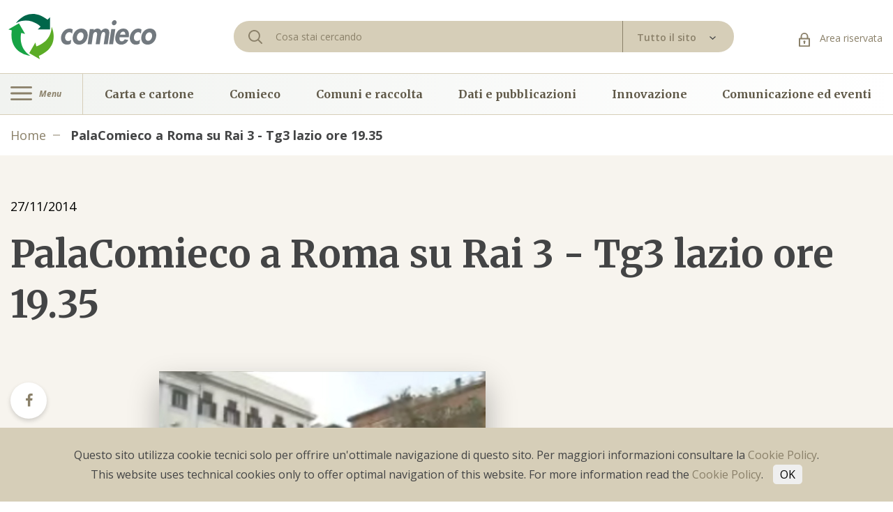

--- FILE ---
content_type: text/html; charset=utf-8
request_url: https://www.comieco.org/palacomieco-a-roma-su-rai-3---tg3-lazio-ore-1935/
body_size: 59408
content:
<!DOCTYPE html><html><head><meta http-equiv="Content-Type" content="text/html; charset=utf-8" /><meta http-equiv="X-UA-Compatible" content="IE=edge,chrome=1"><title>PalaComieco a Roma su Rai 3 - Tg3 lazio ore 19.35 - Comieco</title><meta name="description" content="Argomento trattato:&amp;amp;amp;nbsp; Roma: tappa del tour Palacomieco per raccolta differenziata carta e cartone."><meta name="keywords" content=""><meta name="robots" content="index,follow" /><link rel="canonical" href="https://www.comieco.org/palacomieco-a-roma-su-rai-3---tg3-lazio-ore-1935/">	<link rel="alternate" href="www.comieco.org/palacomieco-a-roma-su-rai-3---tg3-lazio-ore-1935/" hreflang="it-it" /><meta property="og:locale" content="it_IT" /><meta property="og:title" content="PalaComieco a Roma su Rai 3 - Tg3 lazio ore 19.35 - Comieco" /><meta property="og:description" content="Argomento trattato:&amp;amp;amp;nbsp; Roma: tappa del tour Palacomieco per raccolta differenziata carta e cartone." /><meta property="og:type" content="article" /><meta property="og:url" content="https://www.comieco.org/palacomieco-a-roma-su-rai-3---tg3-lazio-ore-1935/" /><meta name="viewport" content="width=device-width, initial-scale=1, user-scalable=no"><meta name="apple-mobile-web-app-title" content="PalaComieco a Roma su Rai 3 - Tg3 lazio ore 19.35 - Comieco"><meta name="apple-mobile-web-app-capable" content="yes"><meta name="apple-mobile-web-app-status-bar-style" content="black-translucent"><meta name="mobile-web-app-capable" content="yes"><link rel="stylesheet" href="https://cdnjs.cloudflare.com/ajax/libs/font-awesome/4.7.0/css/font-awesome.css"><link href="https://fonts.googleapis.com/icon?family=Material+Icons" rel="stylesheet"><link href="https://fonts.googleapis.com/css?family=IBM+Plex+Sans:100,100i,200,200i,300,300i,400,400i,500,500i,600,600i,700,700i|Merriweather:300,300i,400,400i,700,700i,900,900i|Open+Sans:300,300i,400,400i,600,600i,700,700i,800,800i|Roboto:100,100i,300,300i,400,400i,500,500i,700,700i,900,900i&display=swap" rel="stylesheet"><link rel="stylesheet" type="text/css" href="/min/css1489208128_2502281734273427.css" /><style>	#map-2 .locations__box { margin: 0; padding: 0; box-shadow: none; } </style><link rel="apple-touch-icon" sizes="180x180" href="/apple-touch-icon.png"><link rel="icon" type="image/png" sizes="32x32" href="/favicon-32x32.png"><link rel="icon" type="image/png" sizes="16x16" href="/favicon-16x16.png"><link rel="mask-icon" href="/safari-pinned-tab.svg" color="#5bbad5"><meta name="msapplication-TileColor" content="#da532c"><meta name="theme-color" content="#ffffff"><script>(function(n,t,i,r,u){n[r]=n[r]||[];n[r].push({"gtm.start":(new Date).getTime(),event:"gtm.js"});var e=t.getElementsByTagName(i)[0],f=t.createElement(i),o=r!="dataLayer"?"&l="+r:"";f.async=!0;f.src="https://www.googletagmanager.com/gtm.js?id="+u+o;e.parentNode.insertBefore(f,e)})(window,document,"script","dataLayer","GTM-WWXLTMB")</script></head><body><noscript><iframe src="https://www.googletagmanager.com/ns.html?id=GTM-WWXLTMB" height="0" width="0" style="display:none;visibility:hidden"></iframe></noscript><div class="wrapper">	 <header class="header">	<div class="header__topbar">	<div class="container">	<div class="row">	<div class="col-lg-3 col-centered">	<a href="/" class="header__logo">	 <svg class="ico-logo">	<use xlink:href="#logo-colorato"></use>	</svg>	</a>	</div>	<div class="col-lg-7 col-centered">	<form method="get" action="/cerca-nel-sito/" class="site-search" style="display:flex;width:100%;" novalidate>	 <div class="header__search">	<svg class="ico-search">	<use xlink:href="#ico-search"></use>	</svg>	<input name="text" id="text" type="text" placeholder="Cosa stai cercando " class="header__search-field" required>	</div>	<div class="header__dropdown">	<div class="custom-dropdown v1-dropdown selectBoxDropdown" data-box-dropdown="search" is-site-search="1">	<a class="toggle-dropdown" href="#">	<span>Tutto il sito</span>	<span class="select-arrow">	<svg class="ico-select-small-arrow">	<use xlink:href="#ico-select-small-arrow"></use>	</svg>	</span>	</a>	<div class="dropdown-items">	<a href="#" data-serach-type="1">Tutto il sito</a>	<a href="#" data-serach-type="2">Agenda</a>	<a href="#" data-serach-type="3">News</a>	<a href="#" data-serach-type="4">Documenti</a>	</div>	<input type="hidden" name="type" value="1" data-box-dropdown="search">	</div>	</div>	</form>	</div>	<div class="col-lg-2 col-centered">	<div class="header__area-riservata">	<a href="/area-riservata/" class="link">	<svg class="ico-lock">	<use xlink:href="#ico-lock"></use>	</svg>	Area riservata </a>	</div>	</div>	</div>	<div class="header__search-mobile">	<form method="get" action="/cerca-nel-sito/" class="site-search" style="position:relative;display:flex;width:100%;" novalidate>	<input name="text" type="text" placeholder="Cosa stai cercando" class="header__search-field" required>	<div class="custom-dropdown v1-dropdown selectBoxDropdown" data-box-dropdown="search" is-site-search="1">	<a class="toggle-dropdown">	<span class="select-arrow">	<svg class="ico-select-small-arrow">	<use xlink:href="#ico-select-small-arrow"></use>	</svg>	</span>	</a>	<div class="dropdown-items">	<a href="#" data-serach-type="1">Tutto il sito</a>	<a href="#" data-serach-type="2">Agenda</a>	<a href="#" data-serach-type="3">News</a>	<a href="#" data-serach-type="4">Documenti</a>	</div>	<input type="hidden" name="type" value="1" data-box-dropdown="search">	<input type="hidden" name="search_text" value="">	</div>	</form>	</div>	<div class="header__mobile">	<div class="header__mobile-left">	<div class="header__nav-left">	<a href="#" class="burger-icon">	<svg class="ico-burger">	<use xlink:href="#ico-burger"></use>	</svg>	<span>Menu</span>	</a>	</div>	</div>	<div class="header__mobile-logo">	<a href="/">	<img src="/assets/img/logo_40_anni.png" alt="logo-mobile"/>	 </a>	</div>	<ul class="header__mobile-right list inline">	<li>	<a href="/area-riservata/">	<svg class="ico-lock">	<use xlink:href="#ico-lock"></use>	</svg>	</a>	</li>	<li>	<a href="#" class="search-icn">	<svg class="ico-search">	<use xlink:href="#ico-search"></use>	</svg>	</a>	</li>	</ul>	</div>	</div>	</div>	<div class="header__nav">	<div class="container">	<div class="row no-gutters">	<div class="col-md-1 no-padding">	<div class="header__nav-left">	<a href="#" class="burger-icon" id="toggleNavbarEv">	<svg class="ico-burger">	<use xlink:href="#ico-burger"></use>	</svg>	<span>Menu</span>	</a>	</div>	</div>	<div class="col-md-11 diff-distance">	<ul class="list inline header__nav-right">	<li class="nav-item">	<a href="/carta-e-cartone/" class="nav-link">	Carta e cartone </a>	</li>	<li class="nav-item">	<a href="/comieco/" class="nav-link">	Comieco </a>	</li>	<li class="nav-item">	<a href="/comuni-e-raccolta/" class="nav-link">	Comuni e raccolta </a>	</li>	<li class="nav-item">	<a href="/dati-e-pubblicazioni/" class="nav-link">	Dati e pubblicazioni </a>	</li>	<li class="nav-item">	<a href="/innovazione/" class="nav-link">	Innovazione </a>	</li>	<li class="nav-item">	<a href="/comunicazione-ed-eventi/" class="nav-link">	Comunicazione ed eventi </a>	</li>	</ul>	</div>	</div>	</div>	</div></header><div class="full-nav">	<span class="bg-active"></span>	<div class="full-nav__box">	<a href="#" class="close-btn" id="closeNavbarEv"></a>	<a href="/" class="full-nav__logo">	 <svg class="ico-logo">	<use xlink:href="#logo-colorato"></use>	</svg>	</a>	<ul class="list full-nav__nav navMainLevel">	<li class="nav-item" data-cat="1" data-cat-parent="">	<a href="/carta-e-cartone/" class="nav-link has-submenu">	Carta e cartone <span class="right-arrow">	<svg class="ico-menu-arrow">	<use xlink:href="#ico-menu-arrow"></use>	</svg>	</span>	</a>	</li>	<li class="nav-item" data-cat="15" data-cat-parent="">	<a href="/comieco/" class="nav-link has-submenu">	Comieco <span class="right-arrow">	<svg class="ico-menu-arrow">	<use xlink:href="#ico-menu-arrow"></use>	</svg>	</span>	</a>	</li>	<li class="nav-item" data-cat="25" data-cat-parent="">	<a href="/comuni-e-raccolta/" class="nav-link has-submenu">	Comuni e raccolta <span class="right-arrow">	<svg class="ico-menu-arrow">	<use xlink:href="#ico-menu-arrow"></use>	</svg>	</span>	</a>	</li>	<li class="nav-item" data-cat="33" data-cat-parent="">	<a href="/dati-e-pubblicazioni/" class="nav-link has-submenu">	Dati e pubblicazioni <span class="right-arrow">	<svg class="ico-menu-arrow">	<use xlink:href="#ico-menu-arrow"></use>	</svg>	</span>	</a>	</li>	<li class="nav-item" data-cat="37" data-cat-parent="">	<a href="/innovazione/" class="nav-link has-submenu">	Innovazione <span class="right-arrow">	<svg class="ico-menu-arrow">	<use xlink:href="#ico-menu-arrow"></use>	</svg>	</span>	</a>	</li>	<li class="nav-item" data-cat="50" data-cat-parent="">	<a href="/comunicazione-ed-eventi/" class="nav-link has-submenu">	Comunicazione ed eventi <span class="right-arrow">	<svg class="ico-menu-arrow">	<use xlink:href="#ico-menu-arrow"></use>	</svg>	</span>	</a>	</li>	</ul>	</div>	<div class="nav-level nav-level__second navSecondLevel">	<div class="go-back">	<svg class="ico-menu-arrow">	<use xlink:href="#ico-menu-arrow"></use>	</svg>	<a href="#" class="go-back__link">Indietro</a>	</div>	<h6 class="menu-title" data-cat="1">	<a href="/carta-e-cartone/" title="Carta e cartone">	Carta e cartone </a>	</h6>	<h6 class="menu-title" data-cat="15">	<a href="/comieco/" title="Comieco">	Comieco </a>	</h6>	<h6 class="menu-title" data-cat="25">	<a href="/comuni-e-raccolta/" title="Comuni e raccolta">	Comuni e raccolta </a>	</h6>	<h6 class="menu-title" data-cat="33">	<a href="/dati-e-pubblicazioni/" title="Dati e pubblicazioni">	Dati e pubblicazioni </a>	</h6>	<h6 class="menu-title" data-cat="37">	<a href="/innovazione/" title="Innovazione">	Innovazione </a>	</h6>	<h6 class="menu-title" data-cat="50">	<a href="/comunicazione-ed-eventi/" title="Comunicazione ed eventi">	Comunicazione ed eventi </a>	</h6>	<ul class="list nav_level-list">	<li class="nav_level-item">	<ul class="list full-nav__nav">	<li class="nav-item" data-cat="2" data-cat-parent="1">	<a href="/carta-e-cartone/storia/" class="nav-link ">	Storia </a>	</li>	<li class="nav-item" data-cat="3" data-cat-parent="1">	<a href="/carta-e-cartone/la-raccolta-differenziata/" class="nav-link has-submenu">	La raccolta differenziata <span class="right-arrow">	<svg class="ico-menu-arrow">	<use xlink:href="#ico-menu-arrow"></use>	</svg>	</span>	</a>	</li>	<li class="nav-item" data-cat="8" data-cat-parent="1">	<a href="/carta-e-cartone/riciclo/" class="nav-link ">	Riciclo </a>	</li>	<li class="nav-item" data-cat="9" data-cat-parent="1">	<a href="/carta-e-cartone/i-falsi-miti/" class="nav-link ">	I falsi miti </a>	</li>	<li class="nav-item" data-cat="10" data-cat-parent="1">	<a href="/carta-e-cartone/creativita/" class="nav-link has-submenu">	Creativit&#224; <span class="right-arrow">	<svg class="ico-menu-arrow">	<use xlink:href="#ico-menu-arrow"></use>	</svg>	</span>	</a>	</li>	<li class="nav-item" data-cat="141" data-cat-parent="1">	<a href="/carta-e-cartone/cartoline-da-comieco/" class="nav-link ">	Cartoline da Comieco </a>	</li>	<li class="nav-item" data-cat="143" data-cat-parent="1">	<a href="/carta-e-cartone/Carte-ed-Eventuali/" class="nav-link ">	Carte ed Eventuali </a>	</li>	</ul>	</li>	<li class="nav_level-item">	<ul class="list full-nav__nav">	<li class="nav-item" data-cat="21" data-cat-parent="15">	<a href="/comieco/i-consorziati/" class="nav-link ">	I consorziati </a>	</li>	<li class="nav-item" data-cat="22" data-cat-parent="15">	<a href="/comieco/elenco/" class="nav-link ">	Elenco consorziati </a>	</li>	<li class="nav-item" data-cat="24" data-cat-parent="15">	<a href="/comieco/contatti/" class="nav-link ">	Contatti </a>	</li>	<li class="nav-item" data-cat="17" data-cat-parent="15">	<a href="/comieco/sistema-conai/" class="nav-link ">	Sistema Conai </a>	</li>	<li class="nav-item" data-cat="135" data-cat-parent="15">	<a href="/comieco/contributo-ambientale-conai/" class="nav-link has-submenu">	Contributo Ambientale Conai <span class="right-arrow">	<svg class="ico-menu-arrow">	<use xlink:href="#ico-menu-arrow"></use>	</svg>	</span>	</a>	</li>	<li class="nav-item" data-cat="20" data-cat-parent="15">	<a href="/comieco/quadro-normativo/" class="nav-link ">	Quadro normativo </a>	</li>	<li class="nav-item" data-cat="18" data-cat-parent="15">	<a href="/comieco/codice-etico-certificazioni-e-modello-231/" class="nav-link ">	Codice etico, certificazioni e modello 231 </a>	</li>	<li class="nav-item" data-cat="19" data-cat-parent="15">	<a href="/comieco/governance/" class="nav-link ">	Governance </a>	</li>	</ul>	</li>	<li class="nav_level-item">	<ul class="list full-nav__nav">	<li class="nav-item" data-cat="30" data-cat-parent="25">	<a href="/comuni-e-raccolta/accordo-anci-conai/" class="nav-link ">	Accordo Anci-Conai </a>	</li>	<li class="nav-item" data-cat="26" data-cat-parent="25">	<a href="/comuni-e-raccolta/convenzioni/" class="nav-link ">	Convenzioni </a>	</li>	<li class="nav-item" data-cat="32" data-cat-parent="25">	<a href="/comuni-e-raccolta/aste/" class="nav-link ">	Aste </a>	</li>	<li class="nav-item" data-cat="28" data-cat-parent="25">	<a href="/comuni-e-raccolta/rete-raccolta-e-riciclo/" class="nav-link ">	Rete raccolta e riciclo </a>	</li>	<li class="nav-item" data-cat="83" data-cat-parent="25">	<a href="/comuni-e-raccolta/audit-qualita/" class="nav-link ">	Audit e qualit&#224; </a>	</li>	</ul>	</li>	<li class="nav_level-item">	<ul class="list full-nav__nav">	<li class="nav-item" data-cat="34" data-cat-parent="33">	<a href="/dati-e-pubblicazioni/risultati/" class="nav-link ">	Risultati </a>	</li>	<li class="nav-item" data-cat="35" data-cat-parent="33">	<a href="/dati-e-pubblicazioni/pubblicazioni/" class="nav-link ">	Pubblicazioni </a>	</li>	<li class="nav-item" data-cat="36" data-cat-parent="33">	<a href="/dati-e-pubblicazioni/ricerche/" class="nav-link ">	Ricerche </a>	</li>	<li class="nav-item" data-cat="31" data-cat-parent="33">	<a href="/dati-e-pubblicazioni/osservatorio-prezzi/" class="nav-link ">	Osservatorio prezzi </a>	</li>	<li class="nav-item" data-cat="142" data-cat-parent="33">	<a href="/dati-e-pubblicazioni/monitor-regionali/" class="nav-link ">	Monitor Regionali </a>	</li>	</ul>	</li>	<li class="nav_level-item">	<ul class="list full-nav__nav">	<li class="nav-item" data-cat="44" data-cat-parent="37">	<a href="/innovazione/economia-circolare-packaging-sostenibile/" class="nav-link ">	Packaging sostenibile </a>	</li>	<li class="nav-item" data-cat="39" data-cat-parent="37">	<a href="/innovazione/riciclabilita/" class="nav-link ">	Riciclabilit&#224; </a>	</li>	<li class="nav-item" data-cat="41" data-cat-parent="37">	<a href="/innovazione/strumenti-per-aziende/" class="nav-link ">	Strumenti per aziende </a>	</li>	<li class="nav-item" data-cat="42" data-cat-parent="37">	<a href="/innovazione/best-pack/" class="nav-link ">	Best pack </a>	</li>	<li class="nav-item" data-cat="40" data-cat-parent="37">	<a href="/innovazione/compostabilita/" class="nav-link ">	Compostabilit&#224; </a>	</li>	<li class="nav-item" data-cat="46" data-cat-parent="37">	<a href="/innovazione/best-pack-sdgs/" class="nav-link ">	Club della sostenibilit&#224; </a>	</li>	</ul>	</li>	<li class="nav_level-item">	<ul class="list full-nav__nav">	<li class="nav-item" data-cat="51" data-cat-parent="50">	<a href="/comunicazione-ed-eventi/Agenda/" class="nav-link ">	Agenda </a>	</li>	<li class="nav-item" data-cat="14" data-cat-parent="50">	<a href="/comunicazione-ed-eventi/educational/" class="nav-link has-submenu">	Educational <span class="right-arrow">	<svg class="ico-menu-arrow">	<use xlink:href="#ico-menu-arrow"></use>	</svg>	</span>	</a>	</li>	<li class="nav-item" data-cat="53" data-cat-parent="50">	<a href="/comunicazione-ed-eventi/eventi/" class="nav-link has-submenu">	Campagne <span class="right-arrow">	<svg class="ico-menu-arrow">	<use xlink:href="#ico-menu-arrow"></use>	</svg>	</span>	</a>	</li>	<li class="nav-item" data-cat="71" data-cat-parent="50">	<a href="/comunicazione-ed-eventi/progetti-speciali/" class="nav-link has-submenu">	Progetti speciali <span class="right-arrow">	<svg class="ico-menu-arrow">	<use xlink:href="#ico-menu-arrow"></use>	</svg>	</span>	</a>	</li>	<li class="nav-item" data-cat="77" data-cat-parent="50">	<a href="/comunicazione-ed-eventi/sala-stampa/" class="nav-link has-submenu">	Sala stampa <span class="right-arrow">	<svg class="ico-menu-arrow">	<use xlink:href="#ico-menu-arrow"></use>	</svg>	</span>	</a>	</li>	<li class="nav-item" data-cat="134" data-cat-parent="50">	<a href="/comunicazione-ed-eventi/podcast/" class="nav-link ">	Podcast </a>	</li>	</ul>	</li>	</ul>	</div>	<div class="nav-level nav-level__third navThirdLevel" data-body-class="nav-third-open">	<div class="go-back">	<svg class="ico-menu-arrow">	<use xlink:href="#ico-menu-arrow"></use>	</svg>	<a href="#" class="go-back__link">Indietro</a>	</div>	<h6 class="menu-title" data-cat="3">	<a href="/carta-e-cartone/la-raccolta-differenziata/" title="La raccolta differenziata">	La raccolta differenziata </a>	</h6>	<h6 class="menu-title" data-cat="10">	<a href="/carta-e-cartone/creativita/" title="Creativit&#224;">	Creativit&#224; </a>	</h6>	<h6 class="menu-title" data-cat="135">	<a href="/comieco/contributo-ambientale-conai/" title="Contributo Ambientale Conai">	Contributo Ambientale Conai </a>	</h6>	<h6 class="menu-title" data-cat="14">	<a href="/comunicazione-ed-eventi/educational/" title="Educational">	Educational </a>	</h6>	<h6 class="menu-title" data-cat="53">	<a href="/comunicazione-ed-eventi/eventi/" title="Campagne">	Campagne </a>	</h6>	<h6 class="menu-title" data-cat="71">	<a href="/comunicazione-ed-eventi/progetti-speciali/" title="Progetti speciali">	Progetti speciali </a>	</h6>	<h6 class="menu-title" data-cat="77">	<a href="/comunicazione-ed-eventi/sala-stampa/" title="Sala stampa">	Sala stampa </a>	</h6>	<ul class="list nav_level-list">	<li class="nav_level-item">	<ul class="list full-nav__nav">	</ul>	</li>	<li class="nav_level-item">	<ul class="list full-nav__nav">	<li class="nav-item" data-cat="5" data-cat-parent="3">	<a href="/carta-e-cartone/la-raccolta-differenziata/dove-lo-butto/" class="nav-link ">	Dove lo butto </a>	</li>	<li class="nav-item" data-cat="4" data-cat-parent="3">	<a href="/carta-e-cartone/la-raccolta-differenziata/che-riciclatore-sei/" class="nav-link ">	Che riciclatore sei </a>	</li>	<li class="nav-item" data-cat="6" data-cat-parent="3">	<a href="/carta-e-cartone/la-raccolta-differenziata/contascatole/" class="nav-link ">	Contascatole </a>	</li>	</ul>	</li>	<li class="nav_level-item">	<ul class="list full-nav__nav">	</ul>	</li>	<li class="nav_level-item">	<ul class="list full-nav__nav">	</ul>	</li>	<li class="nav_level-item">	<ul class="list full-nav__nav">	<li class="nav-item" data-cat="13" data-cat-parent="10">	<a href="/carta-e-cartone/creativita/altra-faccia-del-macero/" class="nav-link ">	Altra faccia del macero </a>	</li>	<li class="nav-item" data-cat="12" data-cat-parent="10">	<a href="/carta-e-cartone/creativita/comieco-fai-da-te/" class="nav-link ">	Comieco fai da te </a>	</li>	<li class="nav-item" data-cat="11" data-cat-parent="10">	<a href="/carta-e-cartone/creativita/paper-robots/" class="nav-link ">	Paper robots </a>	</li>	</ul>	</li>	<li class="nav_level-item">	<ul class="list full-nav__nav">	</ul>	</li>	<li class="nav_level-item">	<ul class="list full-nav__nav">	</ul>	</li>	<li class="nav_level-item">	<ul class="list full-nav__nav">	</ul>	</li>	<li class="nav_level-item">	<ul class="list full-nav__nav">	</ul>	</li>	<li class="nav_level-item">	<ul class="list full-nav__nav">	</ul>	</li>	<li class="nav_level-item">	<ul class="list full-nav__nav">	</ul>	</li>	<li class="nav_level-item">	<ul class="list full-nav__nav">	<li class="nav-item" data-cat="136" data-cat-parent="135">	<a href="/comieco/contributo-ambientale-conai/cac-per-imballaggi-in-carta-e-cartone/" class="nav-link ">	CAC per imballaggi in carta e cartone </a>	</li>	<li class="nav-item" data-cat="137" data-cat-parent="135">	<a href="/comieco/contributo-ambientale-conai/cac-per-poliaccoppiati/" class="nav-link ">	CAC Per imballaggi poliaccoppiati </a>	</li>	<li class="nav-item" data-cat="138" data-cat-parent="135">	<a href="/comieco/contributo-ambientale-conai/sistema-aticelca/" class="nav-link ">	Sistema Aticelca </a>	</li>	<li class="nav-item" data-cat="139" data-cat-parent="135">	<a href="/comieco/contributo-ambientale-conai/supporto-per-le-aziende-consorziate/" class="nav-link ">	Supporto per le aziende consorziate </a>	</li>	</ul>	</li>	<li class="nav_level-item">	<ul class="list full-nav__nav">	</ul>	</li>	<li class="nav_level-item">	<ul class="list full-nav__nav">	</ul>	</li>	<li class="nav_level-item">	<ul class="list full-nav__nav">	</ul>	</li>	<li class="nav_level-item">	<ul class="list full-nav__nav">	</ul>	</li>	<li class="nav_level-item">	<ul class="list full-nav__nav">	</ul>	</li>	<li class="nav_level-item">	<ul class="list full-nav__nav">	</ul>	</li>	<li class="nav_level-item">	<ul class="list full-nav__nav">	</ul>	</li>	<li class="nav_level-item">	<ul class="list full-nav__nav">	</ul>	</li>	<li class="nav_level-item">	<ul class="list full-nav__nav">	</ul>	</li>	<li class="nav_level-item">	<ul class="list full-nav__nav">	</ul>	</li>	<li class="nav_level-item">	<ul class="list full-nav__nav">	</ul>	</li>	<li class="nav_level-item">	<ul class="list full-nav__nav">	</ul>	</li>	<li class="nav_level-item">	<ul class="list full-nav__nav">	</ul>	</li>	<li class="nav_level-item">	<ul class="list full-nav__nav">	</ul>	</li>	<li class="nav_level-item">	<ul class="list full-nav__nav">	</ul>	</li>	<li class="nav_level-item">	<ul class="list full-nav__nav">	</ul>	</li>	<li class="nav_level-item">	<ul class="list full-nav__nav">	</ul>	</li>	<li class="nav_level-item">	<ul class="list full-nav__nav">	</ul>	</li>	<li class="nav_level-item">	<ul class="list full-nav__nav">	</ul>	</li>	<li class="nav_level-item">	<ul class="list full-nav__nav">	</ul>	</li>	<li class="nav_level-item">	<ul class="list full-nav__nav">	<li class="nav-item" data-cat="113" data-cat-parent="14">	<a href="/comunicazione-ed-eventi/educational/classi-primarie-e-secondarie/" class="nav-link ">	Classi primarie e secondarie </a>	</li>	<li class="nav-item" data-cat="114" data-cat-parent="14">	<a href="/comunicazione-ed-eventi/educational/attivita-manuali/" class="nav-link ">	Attivit&#224; manuali </a>	</li>	<li class="nav-item" data-cat="116" data-cat-parent="14">	<a href="/comunicazione-ed-eventi/educational/Iniziative/" class="nav-link ">	Iniziative </a>	</li>	<li class="nav-item" data-cat="115" data-cat-parent="14">	<a href="/comunicazione-ed-eventi/educational/strumenti-digitali/" class="nav-link ">	Strumenti digitali </a>	</li>	</ul>	</li>	<li class="nav_level-item">	<ul class="list full-nav__nav">	<li class="nav-item" data-cat="54" data-cat-parent="53">	<a href="/comunicazione-ed-eventi/eventi/mese-del-riciclo/mese-del-riciclo-2/" class="nav-link ">	Mese del riciclo </a>	</li>	<li class="nav-item" data-cat="63" data-cat-parent="53">	<a href="/comunicazione-ed-eventi/eventi/ricicloaperto/" class="nav-link ">	RicicloAperto </a>	</li>	<li class="nav-item" data-cat="59" data-cat-parent="53">	<a href="#" class="nav-link ">	Palacomieco </a>	</li>	<li class="nav-item" data-cat="130" data-cat-parent="53">	<a href="/comunicazione-ed-eventi/eventi/paper-week/" class="nav-link ">	Paper Week </a>	</li>	</ul>	</li>	<li class="nav_level-item">	<ul class="list full-nav__nav">	<li class="nav-item" data-cat="72" data-cat-parent="71">	<a href="/comunicazione-ed-eventi/progetti-speciali/lotta-alla-spreco-alimentare/" class="nav-link ">	Lotta alla spreco alimentare </a>	</li>	<li class="nav-item" data-cat="29" data-cat-parent="71">	<a href="/comunicazione-ed-eventi/progetti-speciali/comuni-ecocampioni/" class="nav-link ">	Comuni EcoCampioni </a>	</li>	<li class="nav-item" data-cat="147" data-cat-parent="71">	<a href="/comunicazione-ed-eventi/progetti-speciali/imballaggi-compositi/" class="nav-link ">	Imballaggi Compositi </a>	</li>	<li class="nav-item" data-cat="148" data-cat-parent="71">	<a href="/comunicazione-ed-eventi/progetti-speciali/ecoteca/" class="nav-link ">	Ecoteca </a>	</li>	<li class="nav-item" data-cat="149" data-cat-parent="71">	<a href="/comunicazione-ed-eventi/progetti-speciali/paperdistrict/" class="nav-link ">	Paper District </a>	</li>	</ul>	</li>	<li class="nav_level-item">	<ul class="list full-nav__nav">	<li class="nav-item" data-cat="78" data-cat-parent="77">	<a href="/comunicazione-ed-eventi/sala-stampa/comunicati/" class="nav-link ">	Comunicati </a>	</li>	<li class="nav-item" data-cat="79" data-cat-parent="77">	<a href="/comunicazione-ed-eventi/sala-stampa/rassegna/" class="nav-link ">	Rassegna </a>	</li>	<li class="nav-item" data-cat="144" data-cat-parent="77">	<a href="/comunicazione-ed-eventi/sala-stampa/editoriali/" class="nav-link ">	Editoriali </a>	</li>	<li class="nav-item" data-cat="145" data-cat-parent="77">	<a href="/comunicazione-ed-eventi/sala-stampa/archivio-newsletter/" class="nav-link ">	Archivio Newsletter </a>	</li>	</ul>	</li>	<li class="nav_level-item">	<ul class="list full-nav__nav">	</ul>	</li>	</ul>	</div></div>	 <section class="breadcrumb">	<div class="container">	<ul class="list inline breadcrumb__elements">	<li class="item">	<a href="/" class="item__link">Home</a>	</li>	<li class="item">	<a class="item__link item__link--active">	PalaComieco a Roma su Rai 3 - Tg3 lazio ore 19.35 </a>	</li>	</ul>	</div>	</section><section class="detailed begie-and-white">	<div class="container">	<h6 class="date">27/11/2014</h6>	<h1 class="title h2">PalaComieco a Roma su Rai 3 - Tg3 lazio ore 19.35</h1>	<div class="row">	<div class="col-lg-2">	<ul class="detailed__socials list">	<li class="socials-item">	<a href="https://www.facebook.com/sharer/sharer.php?u=https://www.comieco.org/palacomieco-a-roma-su-rai-3---tg3-lazio-ore-1935/" class="socials-item__link">	<i class="fa fa-facebook"></i>	 </a>	</li>	<li class="socials-item">	<a href="https://twitter.com/home?status=https://www.comieco.org/palacomieco-a-roma-su-rai-3---tg3-lazio-ore-1935/" class="socials-item__link">	<i class="fa fa-twitter"></i>	 </a>	</li>	<li class="socials-item">	<a href="https://www.linkedin.com/shareArticle?mini=true&url=https://www.comieco.org/palacomieco-a-roma-su-rai-3---tg3-lazio-ore-1935/&title=&summary=&source=" class="socials-item__link">	<i class="fa fa-linkedin"></i>	 </a>	</li>	<li class="socials-item">	<a href="mailto:?subject=Comieco&body=https://www.comieco.org/palacomieco-a-roma-su-rai-3---tg3-lazio-ore-1935/" class="socials-item__link">	<i class="fa fa-envelope-o"></i>	</a>	</li>	<li class="socials-item">	<a href="#" class="socials-item__link" onclick="window.print(); return false;">	<i class="fa fa-print"></i>	</a>	</li>	</ul>	</div>	<div class="col-lg-8">	<div class="row">	<div class="col-md-7">	<div class="detailed__bg" style="background-image: url(&#39;/media/immagini/tg3-lazio_141736.jpg&#39;)">	<a data-fancybox="" class="play-bg" href="/downloads/10455/6201/20141127-rai_3-tg3_lazio_1935-200317522aasfintro_141732.asf">	<svg class="ico-video-play">	<use xlink:href="#ico-video-play"></use>	</svg>	</a>	</div>	</div>	</div>	<ul class="detailed__socials list detailed__socials-v2">	<li class="socials-item">	<a href="https://www.facebook.com/sharer/sharer.php?u=https://www.comieco.org/palacomieco-a-roma-su-rai-3---tg3-lazio-ore-1935/" class="socials-item__link">	<i class="fa fa-facebook"></i>	 </a>	</li>	<li class="socials-item">	<a href="https://twitter.com/home?status=https://www.comieco.org/palacomieco-a-roma-su-rai-3---tg3-lazio-ore-1935/" class="socials-item__link">	<i class="fa fa-twitter"></i>	 </a>	</li>	<li class="socials-item">	<a href="https://www.linkedin.com/shareArticle?mini=true&url=https://www.comieco.org/palacomieco-a-roma-su-rai-3---tg3-lazio-ore-1935/&title=&summary=&source=" class="socials-item__link">	<i class="fa fa-linkedin"></i>	 </a>	</li>	<li class="socials-item">	<a href="mailto:?subject=Comieco&body=https://www.comieco.org/palacomieco-a-roma-su-rai-3---tg3-lazio-ore-1935/" class="socials-item__link">	<i class="fa fa-envelope-o"></i>	</a>	</li>	<li class="socials-item">	<a href="#" class="socials-item__link" onclick="window.print(); return false;">	<i class="fa fa-print"></i>	</a>	</li>	</ul>	</div>	</div>	</div></section><section class="detailed more-height">	<div class="container">	<div class="row">	<div class="col-lg-8 offset-lg-2">	<div class="detailed__content">	Argomento trattato:&nbsp; Roma: tappa del tour Palacomieco per raccolta differenziata carta e cartone. </div>	</div>	</div>	</div></section><section class="detailed more-height">	<div class="container">	<div class="row">	<div class="col-lg-8 offset-lg-2">	<div class="separator"></div>	</div>	</div>	<div class="row">	<div class="col-lg-8 offset-lg-2">	<div class="detailed__attachments cols-2">	<h5 class="heading color--neutral">Allegati</h5>	<div class="attachments__container">	<a href="/downloads/10455/6201/20141127-rai_3-tg3_lazio_1935-200317522aasfintro_141732.asf" title="3-tg3_lazio_1935-200317522aasfintro_141732.asf" target="_blank">	<p class="subheading">3-tg3_lazio_1935-200317522aasfintro_141732.asf</p>	<p class="file-txt">	<i class="fa fa-file-text-o"></i>	<span class="nr">944,00KB</span>	<span class="type">.ASF</span>	</p>	</a>	</div>	</div>	</div>	</div>	<div class="row">	<div class="col-lg-8 offset-lg-2">	<div class="separator"></div>	</div>	</div>	</div></section>	<section class="news">	<div class="container">	<div class="news__content">	<h4 class="title">Potresti essere interessato a:</h4>	<div class="row">	<div class="col-md-6 col-lg-4">	<div class="news__card">	<a href="/unisciti-alla-community-della-paper-week/" title="Cerchi un palcoscenico per le tue idee? &#200; la Paper Week, e sta per tornare!">	<h6 class="date">29/10/2025	<span></span>	</h6>	<h6 class="heading">	Cerchi un palcoscenico per le tue idee? È la Paper Week, e sta per tornare! </h6>	<div class="desc">	“Sulla carta” tutti pensiamo di sapere già tutto… Ma è davvero così? &nbsp;&nbsp;&nbsp;&nbsp;&nbsp;&nbsp;&nbsp;&nbsp;&nbsp;&nbsp;&nbsp;&nbsp; Scopri le tue carte migliori perché sei il protagonista che stiamo cercando! Dal 13 al 19 aprile 2026, torna per la sua VI edizione la Paper Week, il pi... </div>	<div href="/unisciti-alla-community-della-paper-week/" title="Cerchi un palcoscenico per le tue idee? &#200; la Paper Week, e sta per tornare!" class="btn btn--primary">	Leggi di pi&#249; </div>	</a>	</div>	</div>	<div class="col-md-6 col-lg-4">	<div class="news__card">	<a href="/faq-tutto-quello-che-vorresti-sapere-sulla-paper-week-2026/" title="Faq: tutto quello che vorresti sapere sulla Paper Week 2026">	<h6 class="date">29/10/2025	<span></span>	</h6>	<h6 class="heading">	Faq: tutto quello che vorresti sapere sulla Paper Week 2026 </h6>	<div class="desc">	Cos'è la Paper Week? La Paper Week&nbsp;è una campagna nazionale dedicata all'informazione e alla formazione sul riciclo di carta e cartone. È organizzata da Comieco in collaborazione con la Federazione Carta e Grafica e Unirima, con il patrocinio del Ministero dell'Ambiente e della Sicurezza Ene... </div>	<div href="/faq-tutto-quello-che-vorresti-sapere-sulla-paper-week-2026/" title="Faq: tutto quello che vorresti sapere sulla Paper Week 2026" class="btn btn--primary">	Leggi di pi&#249; </div>	</a>	</div>	</div>	<div class="col-md-6 col-lg-4">	<div class="news__card">	<a href="/spunti-creativi-per-candidare-uniniziativa-come-paper-weeker/" title="Spunti creativi per candidare un’iniziativa come Paper Weeker">	<h6 class="date">29/10/2025	<span></span>	</h6>	<h6 class="heading">	Spunti creativi per candidare un’iniziativa come Paper Weeker </h6>	<div class="desc">	Se sei alla ricerca di ispirazione per il tuo progetto, ecco alcune idee che potrebbero aiutarti a realizzare iniziative coinvolgenti. Abbiamo raccolto una serie di esempi di iniziative già realizzate nelle passate edizioni da Paper Weeker: ecco alcuni esempi. Laboratori e workshop Trasf... </div>	<div href="/spunti-creativi-per-candidare-uniniziativa-come-paper-weeker/" title="Spunti creativi per candidare un’iniziativa come Paper Weeker" class="btn btn--primary">	Leggi di pi&#249; </div>	</a>	</div>	</div>	</div>	</div>	</div>	</section><section class="newsletter">	<div class="container">	<div class="row">	<div class="col-md-6">	<h4 class="newsletter__title">Ricevi aggiornamenti su notizie, eventi e attivit&#224;. Iscriviti alla newsletter.</h4>	</div>	<div class="col-md-6">	<form method="post" action="/newsletter/" class="newsletter__form">	 <div class="form-group">	<label class="email"></label>	<input type="email" placeholder="Inserisci la tua mail" name="Email" class="form-text">	<span><i class="fa fa-envelope-o"></i></span>	</div>	 <div class="form-results"></div>	</form>	</div>	</div>	</div></section>	 <footer class="footer">	<div class="container">	<div class="row">	<div class="col-lg-3">	<a href="/" class="footer__logo">	 <svg class="ico-logo-white">	<use xlink:href="#logo-white-footer"></use>	</svg>	</a>	<p class="footer__desc">	Via Pompeo Litta, 5 <br class="no mobile" />20122 Milano </p>	<a href="tel:02-55024.1">	Tel. 02 55024.1 </a>	<p class="footer__desc">	Fax 02 54050240 </p>	</div>	<div class="col-lg-9">	<div class="row">	<div class="col-md-4">	<ul class="list footer__links footer__links--big">	<li><a href="/comieco/contatti/">Contatti</a></li>	<li><a href="/about-comieco/">About comieco</a></li>	</ul>	</div>	<div class="col-md-4">	<ul class="list footer__links footer__links--big">	<li><a href="/faq/">FAQ</a></li>	<li><a href="/glossario/">Glossario</a></li>	</ul>	</div>	<div class="col-md-4">	<ul class="list footer__links footer__links--big">	<li>	<ul class="list inline footer__socials">	<li><p class="footer__socials-text">seguici</p></li>	<li>	<a href="https://www.facebook.com/consorzio.comieco/" target="_blank">	<i class="fa fa-facebook"></i>	</a>	</li>	<li>	<a href="https://twitter.com/comieco" target="_blank">	<i class="fa fa-twitter"></i>	</a>	</li>	<li>	<a href="https://www.instagram.com/comieco" target="_blank">	<i class="fa fa-instagram"></i>	</a>	</li>	<li>	<a href="https://www.youtube.com/channel/UCawwv7QqPobGr3MeOjLlLMQ" target="_blank">	<i class="fa fa-youtube"></i>	</a>	</li>	<li>	<a href="https://it.linkedin.com/company/comieco" target="_blank">	<i class="fa fa-linkedin"></i>	</a>	</li>	</ul>	</li>	</ul>	</div>	</div>	</div>	</div>	<div class="footer__copyright">	<div class="row">	<div class="col-md-5">	<p>&#169; Comieco Consorzio Nazionale per il Recupero ed il Riciclo degli Imballaggi a base Cellulosica. All rights reserved. P.IVA: 12303950153</p>	</div>	<div class="col-md-4">	<ul class="list inline footer__copyright-links">	<li>	<a href="/informativa-sulla-privacy/" title="Privacy policy">	Privacy policy </a>	</li>	<li>	<a href="/cookie_policy/" title="Cookie policy">	Cookie policy </a>	</li>	<li>	<a href="/mappa_del_sito/" title="Sitemap">	Sitemap </a>	</li>	</ul>	</div>	<div class="col-md-3">	<a href="https://www.websolute.com" title="digital agency" class="link-right" target="_blank">	Credits </a>	</div>	</div>	</div>	</div></footer>	<svg xmlns="http://www.w3.org/2000/svg" width="0" height="0" display="none" id="svg-sprite" class="ng-scope">	 <symbol id="ico-burger" viewBox="0 0 30.545 20.045">	<g id="bas092" transform="translate(0 -5)">	<g id="Regular" transform="translate(0 5)">	<path fill-rule="evenodd" d="M29.113 16.454H1.432a1.432 1.432 0 0 1 0-2.864h27.681a1.432 1.432 0 0 1 0 2.864zm1.432-10.022A1.432 1.432 0 0 0 29.113 5H1.432a1.432 1.432 0 0 0 0 2.864h27.681a1.432 1.432 0 0 0 1.432-1.432zm0 17.182a1.432 1.432 0 0 0-1.432-1.432H1.432a1.432 1.432 0 0 0 0 2.864h27.681a1.432 1.432 0 0 0 1.432-1.432z" data-name="Path 11" transform="translate(0 -5)"></path>	</g>	</g>	</symbol>	 <symbol id="ico-logo" viewBox="0 0 212.385 66.746">	<defs>	<style>	.xcls-1 { fill: #696868 } .xcls-2 { fill: #00543a } .xcls-3 { fill: #54a020 } .xcls-4 { fill: #2e9737 } .xcls-5 { fill: #b45f00 } </style>	</defs>	<g id="logo" transform="translate(-49.884 -135.181)">	<g id="Group_107" data-name="Group 107" transform="translate(122.37 144.348)">	<path fill-rule="evenodd" d="M713.614 208.915c-6.438 0-11.585 4.945-12.6 11.891-1.012 6.9 2.637 11.846 9.119 11.846s11.588-4.948 12.6-11.846c1.02-6.946-2.675-11.891-9.114-11.891m-.825 5.627c3.028 0 4.416 3.179 3.963 6.264-.442 2.995-2.766 6.218-5.8 6.218s-4.41-3.223-3.969-6.218c.452-3.086 2.77-6.264 5.8-6.264" class="xcls-1" data-name="Path 1244" transform="translate(-582.997 -196.523)"></path>	<path fill-rule="evenodd" d="M369.559 208.915c-6.44 0-11.591 4.945-12.61 11.891-1.012 6.9 2.641 11.846 9.126 11.846s11.582-4.948 12.6-11.846c1.02-6.946-2.677-11.891-9.113-11.891m-.827 5.627c3.03 0 4.417 3.179 3.965 6.264-.44 2.995-2.766 6.218-5.8 6.218s-4.412-3.223-3.972-6.218c.455-3.086 2.773-6.264 5.8-6.264" class="xcls-1" data-name="Path 1245" transform="translate(-339.535 -196.523)"></path>	<path fill-rule="evenodd" d="M440.8 209.641h-5.891l-3.273 22.284h5.893l1.605-10.938c.348-2.358.857-6.989 4.141-6.989 3.072 0 2.169 4.448 1.848 6.626l-1.658 11.3h5.891l1.607-10.938c.34-2.315.984-6.989 4.184-6.989 2.905 0 2.188 4.038 1.867 6.217l-1.721 11.71h5.9l2.041-13.888c.712-4.856.032-9.122-5.231-9.122a8.368 8.368 0 0 0-6.537 3.495 5.426 5.426 0 0 0-5.422-3.495 7.187 7.187 0 0 0-5.45 2.723h-.083z" class="xcls-1" data-name="Path 1246" transform="translate(-392.507 -196.523)"></path>	<path fill-rule="evenodd" d="M590.145 221.805l.113-.773c.985-6.714-1.252-12.117-8.029-12.117-6.693 0-10.8 5.312-11.79 12.072s2.2 11.665 8.6 11.665a11.455 11.455 0 0 0 10.408-6.944l-5.289-.953c-1.06 1.769-2.469 3.041-4.4 3.041-3.073 0-3.617-3.178-3.2-5.991zm-12.845-3.948c.634-2.315 2.259-4.494 4.614-4.494 2.275 0 3.294 2.223 3.257 4.494z" class="xcls-1" data-name="Path 1247" transform="translate(-490.597 -196.523)"></path>	<path fill-rule="evenodd" d="M660.567 210.322a7.773 7.773 0 0 0-4.593-1.407c-6.228 0-11.51 5.312-12.484 11.938-.939 6.4 2.6 11.8 8.707 11.8a10.753 10.753 0 0 0 5.292-1.362l.9-6.126a6.449 6.449 0 0 1-4.438 2.133c-3.368 0-5-2.9-4.49-6.4.479-3.269 2.867-6.627 6.193-6.627a4.764 4.764 0 0 1 4.014 2.179z" class="xcls-1" data-name="Path 1248" transform="translate(-542.308 -196.523)"></path>	<path fill-rule="evenodd" d="M315.027 210.322a7.775 7.775 0 0 0-4.594-1.407c-6.23 0-11.512 5.312-12.486 11.938-.941 6.4 2.6 11.8 8.7 11.8a10.767 10.767 0 0 0 5.3-1.362l.9-6.126a6.459 6.459 0 0 1-4.439 2.133c-3.368 0-5-2.9-4.492-6.4.48-3.269 2.868-6.627 6.193-6.627a4.772 4.772 0 0 1 4.017 2.179z" class="xcls-1" data-name="Path 1249" transform="translate(-297.797 -196.523)"></path>	<path fill-rule="evenodd" d="M548.464 179.651h-5.892l-3.272 22.284h5.9zm-1.019-13.119a4.395 4.395 0 0 0-4.049 3.77 3.065 3.065 0 0 0 2.941 3.767 4.354 4.354 0 0 0 4.047-3.767 3.086 3.086 0 0 0-2.939-3.77" class="xcls-1" data-name="Path 1250" transform="translate(-468.686 -166.532)"></path>	</g>	<g id="Group_108" data-name="Group 108" transform="translate(49.884 135.181)">	<path fill-rule="evenodd" d="M123.889 153.85s-16.172-15.894-36.2-5c0 0 18.137-26.985 46.461-5.13l3.63-3.66v17.905h-18z" class="xcls-2" data-name="Path 1251" transform="translate(-76.632 -135.181)"></path>	<path fill-rule="evenodd" d="M164.977 228.866s21.837-6.094 22.384-28.888c0 0 14.344 29.173-18.721 42.825l1.36 4.975-15.516-8.93 8.977-15.6z" class="xcls-3" data-name="Path 1252" transform="translate(-123.9 -181.032)"></path>	<path fill-rule="evenodd" d="M68.777 196.6s-5.628 21.966 13.845 33.823c0 0-32.441-2.147-27.751-37.612l-4.987-1.307 15.486-8.981L74.4 198.1z" class="xcls-4" data-name="Path 1253" transform="translate(-49.884 -168.684)"></path>	</g>	<path fill-rule="evenodd" d="M283.407 145.895a11.063 11.063 0 0 0 2.175-.3 4.719 4.719 0 0 0 1.659-.731 1.5 1.5 0 0 0 .651-1.274 2 2 0 0 0-1.346-1.832 7.143 7.143 0 0 0-3.094-.637 5.963 5.963 0 0 0-3.655.942 2.756 2.756 0 0 0-1.189 2.376h-6.054a5.219 5.219 0 0 1 .875-2.615 6.775 6.775 0 0 1 2.2-2.031 11.778 11.778 0 0 1 3.386-1.313 19.21 19.21 0 0 1 4.4-.464 21.671 21.671 0 0 1 3.768.331 14.69 14.69 0 0 1 3.386.995 7.825 7.825 0 0 1 2.444 1.619 3.049 3.049 0 0 1 .941 2.2 3.194 3.194 0 0 1-1.1 2.389 6.229 6.229 0 0 1-3.3 1.407v.053a8.41 8.41 0 0 1 4.081 1.486 3.372 3.372 0 0 1 1.48 2.734 3.919 3.919 0 0 1-.964 2.6 7.579 7.579 0 0 1-2.579 1.911 15.2 15.2 0 0 1-3.723 1.168 25.231 25.231 0 0 1-9.216-.053 12.739 12.739 0 0 1-3.7-1.315 6.72 6.72 0 0 1-2.354-2.11 4.8 4.8 0 0 1-.785-2.867h6.054a3.421 3.421 0 0 0 1.436 2.588 5.347 5.347 0 0 0 1.682.783 8.692 8.692 0 0 0 2.4.292 7.7 7.7 0 0 0 3.632-.782 2.375 2.375 0 0 0 1.481-2.138 1.954 1.954 0 0 0-.7-1.619 4.406 4.406 0 0 0-1.772-.809 11.958 11.958 0 0 0-2.354-.292q-1.278-.039-2.444-.039v-2.654q1.032.054 2.198.001z" class="xcls-5" data-name="Path 1254" transform="translate(-157.023 -2.003)"></path>	<g id="Group_109" data-name="Group 109" transform="translate(138.807 136.38)">	<path fill-rule="evenodd" d="M365.146 148.426a8.985 8.985 0 0 1 2.781-.358 8.853 8.853 0 0 1 2.288.265 5.749 5.749 0 0 1 1.7.743 3.32 3.32 0 0 1 1.077 1.115 2.734 2.734 0 0 1 .346 1.168h6.362a4.928 4.928 0 0 0-.639-2.27 6.042 6.042 0 0 0-1.883-2 10.178 10.178 0 0 0-3.024-1.354 17.136 17.136 0 0 0-7.488-.173 9.512 9.512 0 0 0-2.78 1.1l-.089-.053 1.256-4.22h12.956v-3.1h-17.527l-3.095 10.272h5.741a6.331 6.331 0 0 1 2.018-1.135z" class="xcls-5" data-name="Path 1255" transform="translate(-356.4 -139.282)"></path>	<path fill-rule="evenodd" d="M365.767 186.722c-.076 0-.15.007-.228.007a7.375 7.375 0 0 1-3.543-.756 2.869 2.869 0 0 1-1.614-2.032h-6.369a3.964 3.964 0 0 0 1.01 2.562 7.578 7.578 0 0 0 2.579 1.845 14.845 14.845 0 0 0 3.7 1.1c.634.109 1.284.19 1.946.249z" class="xcls-5" data-name="Path 1256" transform="translate(-354.012 -170.884)"></path>	</g>	<g id="Group_110" data-name="Group 110" transform="translate(150.721 149.925)">	<path fill-rule="evenodd" d="M399.7 185.608h1.284l1.262 5.127H401l-.32-1.536h-3.317l-1.439 1.536h-1.165zm.81 3.026l-.485-2.265-2.141 2.265z" data-name="Path 1257" transform="translate(-394.758 -185.608)"></path>	<path fill-rule="evenodd" d="M426.477 185.608h1.343l2.793 4.153 1.445-4.153h1.079l-1.781 5.127h-1.274l-2.862-4.15-1.44 4.15h-1.08z" data-name="Path 1258" transform="translate(-415.942 -185.608)"></path>	<path fill-rule="evenodd" d="M456.165 185.608h1.342l2.794 4.153 1.445-4.153h1.079l-1.782 5.127h-1.273l-2.862-4.15-1.439 4.15h-1.085z" data-name="Path 1259" transform="translate(-436.949 -185.608)"></path>	<path fill-rule="evenodd" d="M486.735 185.608h1.148l-1.782 5.127h-1.148z" data-name="Path 1260" transform="translate(-458.581 -185.608)"></path>	</g>	</g>	</symbol>	 <symbol id="ico-logo-white" viewBox="0 0 212.385 66.746">	<defs>	<style>	.ycls-1 { fill-rule: evenodd; clip-rule: evenodd; fill: #fff; } .ycls-1 { fill: #fff } .ycls-2 { fill: #fff } .ycls-3 { fill: #fff } .ycls-4 { fill: #fff } .ycls-5 { fill: #fff } </style>	</defs>	<g id="logo" transform="translate(-49.884 -135.181)">	<g id="Group_107" data-name="Group 107" transform="translate(122.37 144.348)">	<path fill-rule="evenodd" d="M713.614 208.915c-6.438 0-11.585 4.945-12.6 11.891-1.012 6.9 2.637 11.846 9.119 11.846s11.588-4.948 12.6-11.846c1.02-6.946-2.675-11.891-9.114-11.891m-.825 5.627c3.028 0 4.416 3.179 3.963 6.264-.442 2.995-2.766 6.218-5.8 6.218s-4.41-3.223-3.969-6.218c.452-3.086 2.77-6.264 5.8-6.264" class="ycls-1" data-name="Path 1244" transform="translate(-582.997 -196.523)"></path>	<path fill-rule="evenodd" d="M369.559 208.915c-6.44 0-11.591 4.945-12.61 11.891-1.012 6.9 2.641 11.846 9.126 11.846s11.582-4.948 12.6-11.846c1.02-6.946-2.677-11.891-9.113-11.891m-.827 5.627c3.03 0 4.417 3.179 3.965 6.264-.44 2.995-2.766 6.218-5.8 6.218s-4.412-3.223-3.972-6.218c.455-3.086 2.773-6.264 5.8-6.264" class="ycls-1" data-name="Path 1245" transform="translate(-339.535 -196.523)"></path>	<path fill-rule="evenodd" d="M440.8 209.641h-5.891l-3.273 22.284h5.893l1.605-10.938c.348-2.358.857-6.989 4.141-6.989 3.072 0 2.169 4.448 1.848 6.626l-1.658 11.3h5.891l1.607-10.938c.34-2.315.984-6.989 4.184-6.989 2.905 0 2.188 4.038 1.867 6.217l-1.721 11.71h5.9l2.041-13.888c.712-4.856.032-9.122-5.231-9.122a8.368 8.368 0 0 0-6.537 3.495 5.426 5.426 0 0 0-5.422-3.495 7.187 7.187 0 0 0-5.45 2.723h-.083z" class="ycls-1" data-name="Path 1246" transform="translate(-392.507 -196.523)"></path>	<path fill-rule="evenodd" d="M590.145 221.805l.113-.773c.985-6.714-1.252-12.117-8.029-12.117-6.693 0-10.8 5.312-11.79 12.072s2.2 11.665 8.6 11.665a11.455 11.455 0 0 0 10.408-6.944l-5.289-.953c-1.06 1.769-2.469 3.041-4.4 3.041-3.073 0-3.617-3.178-3.2-5.991zm-12.845-3.948c.634-2.315 2.259-4.494 4.614-4.494 2.275 0 3.294 2.223 3.257 4.494z" class="ycls-1" data-name="Path 1247" transform="translate(-490.597 -196.523)"></path>	<path fill-rule="evenodd" d="M660.567 210.322a7.773 7.773 0 0 0-4.593-1.407c-6.228 0-11.51 5.312-12.484 11.938-.939 6.4 2.6 11.8 8.707 11.8a10.753 10.753 0 0 0 5.292-1.362l.9-6.126a6.449 6.449 0 0 1-4.438 2.133c-3.368 0-5-2.9-4.49-6.4.479-3.269 2.867-6.627 6.193-6.627a4.764 4.764 0 0 1 4.014 2.179z" class="ycls-1" data-name="Path 1248" transform="translate(-542.308 -196.523)"></path>	<path fill-rule="evenodd" d="M315.027 210.322a7.775 7.775 0 0 0-4.594-1.407c-6.23 0-11.512 5.312-12.486 11.938-.941 6.4 2.6 11.8 8.7 11.8a10.767 10.767 0 0 0 5.3-1.362l.9-6.126a6.459 6.459 0 0 1-4.439 2.133c-3.368 0-5-2.9-4.492-6.4.48-3.269 2.868-6.627 6.193-6.627a4.772 4.772 0 0 1 4.017 2.179z" class="ycls-1" data-name="Path 1249" transform="translate(-297.797 -196.523)"></path>	<path fill-rule="evenodd" d="M548.464 179.651h-5.892l-3.272 22.284h5.9zm-1.019-13.119a4.395 4.395 0 0 0-4.049 3.77 3.065 3.065 0 0 0 2.941 3.767 4.354 4.354 0 0 0 4.047-3.767 3.086 3.086 0 0 0-2.939-3.77" class="ycls-1" data-name="Path 1250" transform="translate(-468.686 -166.532)"></path>	</g>	<g id="Group_108" data-name="Group 108" transform="translate(49.884 135.181)">	<path fill-rule="evenodd" d="M123.889 153.85s-16.172-15.894-36.2-5c0 0 18.137-26.985 46.461-5.13l3.63-3.66v17.905h-18z" class="ycls-2" data-name="Path 1251" transform="translate(-76.632 -135.181)"></path>	<path fill-rule="evenodd" d="M164.977 228.866s21.837-6.094 22.384-28.888c0 0 14.344 29.173-18.721 42.825l1.36 4.975-15.516-8.93 8.977-15.6z" class="ycls-3" data-name="Path 1252" transform="translate(-123.9 -181.032)"></path>	<path fill-rule="evenodd" d="M68.777 196.6s-5.628 21.966 13.845 33.823c0 0-32.441-2.147-27.751-37.612l-4.987-1.307 15.486-8.981L74.4 198.1z" class="ycls-4" data-name="Path 1253" transform="translate(-49.884 -168.684)"></path>	</g>	<path fill-rule="evenodd" d="M283.407 145.895a11.063 11.063 0 0 0 2.175-.3 4.719 4.719 0 0 0 1.659-.731 1.5 1.5 0 0 0 .651-1.274 2 2 0 0 0-1.346-1.832 7.143 7.143 0 0 0-3.094-.637 5.963 5.963 0 0 0-3.655.942 2.756 2.756 0 0 0-1.189 2.376h-6.054a5.219 5.219 0 0 1 .875-2.615 6.775 6.775 0 0 1 2.2-2.031 11.778 11.778 0 0 1 3.386-1.313 19.21 19.21 0 0 1 4.4-.464 21.671 21.671 0 0 1 3.768.331 14.69 14.69 0 0 1 3.386.995 7.825 7.825 0 0 1 2.444 1.619 3.049 3.049 0 0 1 .941 2.2 3.194 3.194 0 0 1-1.1 2.389 6.229 6.229 0 0 1-3.3 1.407v.053a8.41 8.41 0 0 1 4.081 1.486 3.372 3.372 0 0 1 1.48 2.734 3.919 3.919 0 0 1-.964 2.6 7.579 7.579 0 0 1-2.579 1.911 15.2 15.2 0 0 1-3.723 1.168 25.231 25.231 0 0 1-9.216-.053 12.739 12.739 0 0 1-3.7-1.315 6.72 6.72 0 0 1-2.354-2.11 4.8 4.8 0 0 1-.785-2.867h6.054a3.421 3.421 0 0 0 1.436 2.588 5.347 5.347 0 0 0 1.682.783 8.692 8.692 0 0 0 2.4.292 7.7 7.7 0 0 0 3.632-.782 2.375 2.375 0 0 0 1.481-2.138 1.954 1.954 0 0 0-.7-1.619 4.406 4.406 0 0 0-1.772-.809 11.958 11.958 0 0 0-2.354-.292q-1.278-.039-2.444-.039v-2.654q1.032.054 2.198.001z" class="ycls-5" data-name="Path 1254" transform="translate(-157.023 -2.003)"></path>	<g id="Group_109" data-name="Group 109" transform="translate(138.807 136.38)">	<path fill-rule="evenodd" d="M365.146 148.426a8.985 8.985 0 0 1 2.781-.358 8.853 8.853 0 0 1 2.288.265 5.749 5.749 0 0 1 1.7.743 3.32 3.32 0 0 1 1.077 1.115 2.734 2.734 0 0 1 .346 1.168h6.362a4.928 4.928 0 0 0-.639-2.27 6.042 6.042 0 0 0-1.883-2 10.178 10.178 0 0 0-3.024-1.354 17.136 17.136 0 0 0-7.488-.173 9.512 9.512 0 0 0-2.78 1.1l-.089-.053 1.256-4.22h12.956v-3.1h-17.527l-3.095 10.272h5.741a6.331 6.331 0 0 1 2.018-1.135z" class="ycls-5" data-name="Path 1255" transform="translate(-356.4 -139.282)"></path>	<path fill-rule="evenodd" d="M365.767 186.722c-.076 0-.15.007-.228.007a7.375 7.375 0 0 1-3.543-.756 2.869 2.869 0 0 1-1.614-2.032h-6.369a3.964 3.964 0 0 0 1.01 2.562 7.578 7.578 0 0 0 2.579 1.845 14.845 14.845 0 0 0 3.7 1.1c.634.109 1.284.19 1.946.249z" class="ycls-5" data-name="Path 1256" transform="translate(-354.012 -170.884)"></path>	</g>	<g id="Group_110" data-name="Group 110" transform="translate(150.721 149.925)">	<path fill-rule="evenodd" d="M399.7 185.608h1.284l1.262 5.127H401l-.32-1.536h-3.317l-1.439 1.536h-1.165zm.81 3.026l-.485-2.265-2.141 2.265z" data-name="Path 1257" transform="translate(-394.758 -185.608)"></path>	<path fill-rule="evenodd" d="M426.477 185.608h1.343l2.793 4.153 1.445-4.153h1.079l-1.781 5.127h-1.274l-2.862-4.15-1.44 4.15h-1.08z" data-name="Path 1258" transform="translate(-415.942 -185.608)"></path>	<path fill-rule="evenodd" d="M456.165 185.608h1.342l2.794 4.153 1.445-4.153h1.079l-1.782 5.127h-1.273l-2.862-4.15-1.439 4.15h-1.085z" data-name="Path 1259" transform="translate(-436.949 -185.608)"></path>	<path fill-rule="evenodd" d="M486.735 185.608h1.148l-1.782 5.127h-1.148z" data-name="Path 1260" transform="translate(-458.581 -185.608)"></path>	</g>	</g>	</symbol>	 <symbol id="ico-search" viewBox="0 0 20 20">	<g id="bas085" transform="translate(.066 .066)">	<g id="Regular" transform="translate(-.066 -.066)">	<path fill-rule="evenodd" d="M19.66 18.337l-4.692-4.692a8.441 8.441 0 1 0-1.323 1.323l4.692 4.692a.936.936 0 0 0 1.324-1.324zM1.846 8.4A6.549 6.549 0 1 1 8.4 14.944 6.549 6.549 0 0 1 1.846 8.4z" transform="translate(.066 .066)"></path>	</g>	</g>	</symbol>	 <symbol id="ico-lock" viewBox="0 0 15.625 20">	<g id="bas135" transform="translate(-3)">	<g id="Regular" transform="translate(3)">	<path fill-rule="evenodd" d="M17.688 7.5h-1.563V5.313a5.312 5.312 0 1 0-10.625 0V7.5H3.938A.938.938 0 0 0 3 8.438v10.625a.937.937 0 0 0 .937.937h13.75a.938.938 0 0 0 .938-.937V8.438a.938.938 0 0 0-.937-.938zM7.375 5.313a3.438 3.438 0 1 1 6.875 0V7.5H7.375zm9.375 12.812H4.875v-8.75H16.75zm-7.5-5.312a1.562 1.562 0 1 1 2.5 1.243v1.257a.938.938 0 0 1-1.875 0v-1.257a1.556 1.556 0 0 1-.625-1.243z" transform="translate(-3)"></path>	</g>	</g>	</symbol>	 <symbol id="ico-menu-arrow" viewBox="0 0 14.497 10.496">	<path id="menu-arrrow" d="M15.872-7.712a.741.741 0 0 0 .224-.544.722.722 0 0 0-.224-.528l-4.5-4.5a.722.722 0 0 0-.528-.224.815.815 0 0 0-.544.224.715.715 0 0 0-.208.528.715.715 0 0 0 .208.528l3.232 3.216-11.2.016a.657.657 0 0 0-.52.2.728.728 0 0 0-.216.536.68.68 0 0 0 .2.528.715.715 0 0 0 .536.224h11.2L10.3-4.288a.715.715 0 0 0-.208.528.77.77 0 0 0 .208.544.77.77 0 0 0 .544.208.715.715 0 0 0 .528-.208z" transform="translate(-1.599 13.504)"></path>	</symbol>	 <symbol id="ico-sketch4" viewBox="0 0 844.253 641.15">	<defs>	<style>	.cls-1 { fill: #ebd8d0 } .cls-2 { clip-path: url(#clip-path) } .cls-3 { fill: #fff } .cls-4 { fill: #ff5678 } .cls-4, .cls-5, .cls-7, .cls-8 { fill-rule: evenodd } .cls-6 { fill: rgba(255,255,255,.5); mix-blend-mode: overlay } .cls-6, .cls-7, .cls-8, .cls-9 { isolation: isolate } .cls-7, .cls-9 { fill: #ff5b5b } .cls-7, .cls-8, .cls-9 { mix-blend-mode: hard-light } .cls-8 { fill: #ff6b6b } </style>	<clipPath id="clip-path">	<path id="Rectangle_139" d="M0 0h844.253v593.602H0z" class="cls-1" data-name="Rectangle 139" transform="translate(-6939.171 -19698)" />	</clipPath>	</defs>	<g id="sketch-4" transform="translate(9502.646 19485.549)">	<g id="bg" class="cls-2" transform="translate(-2563.474 260)">	<path id="base" d="M0 0h897.049v726.829H0z" class="cls-3" transform="rotate(-170 -3951.967 -9011.927)" />	</g>	<g id="Character_sitting" data-name="Character/sitting" transform="translate(-9253.393 -19370.855)">	<path id="Accent" d="M0 185.009q.117-39.991 1.491-79.976c.668-19.748 1.525-39.511 3.181-59.2.656-7.8 1.419-15.61 2.62-23.349.744-4.792 1.427-10.013 3.45-14.474a5.79 5.79 0 0 1 2.712-3.16C18.664 2.085 25.8 1.679 31.548 1.1A234.165 234.165 0 0 1 59.964.059L58.3 30.582l-1.281 23.509c-.269 4.946-.919 10.033-.817 14.987.083 4.036 4.832 7.9 7.246 11.049l8.882-27.155a203.199 203.199 0 0 0 5.058 11.976 56.1 56.1 0 0 0 4.016 7.645c1.455 2.177 1.881 2.485 4.41 2.113 3.044-.447 5.355-1.349 7.154.912 1.595 2 3.08 4.05 4.811 5.953 19.112 21.009 48.563 34.056 75.852 39.958 16.073 3.476 32.287 6.3 48.353 9.843 24.531 5.412 49.727 10.748 73.156 20a64.368 64.368 0 0 1 10.733 5.116c3.694 2.325 6.332 5.843 8.888 9.327 6.246 8.512 13.567 22.472 3.934 31.356-7.385 6.811-18.923 7.494-28.517 8.261-9.917.793-19.868 1.179-29.81 1.5-27.078.879-54.182 1.07-81.272 1.1-24.752.019-49.508-.121-74.255-.594-11.227-.215-22.046.046-32.909-2.834-22.234-5.893-44.4-12.027-66.583-18.12L0 185.009" class="cls-4" transform="translate(95.555 209.94)" />	<g id="Ink">	<path id="ink-2" d="M321.491 161.947c-1.039 1.079.645 1.91 1.4 2.145a2.982 2.982 0 0 0-1.4-2.145zm-142.37 202.817c-.4-.944-1-1.72-2.09-1.274-1.806.736 1.847 1.265 2.09 1.274zM336.107 212.7c.747.093 3.8-.1 2.855-1.759-1.094-1.924-2.6 1.163-2.855 1.759zm-54.739-17.023a8.082 8.082 0 0 0 3.06-5.661c-1.513 1-2.321 4.109-3.06 5.661zm38.481-27.6c1.337.068.114-1.813.127-2.188.028-.8.78-1.494.658-2.448a18.716 18.716 0 0 0-1.707-3.245c-1-.538-1.581.448-2.479.753-1.329.452-1.978.053-3.4.192-1.257.123-2.316.734-3.631.734-.312 0-.657-.662-1.016-.625-.559.057-.612.769-1.007.8-1.389.123-1.469-.428-2.765-.946-2.153-.861-3.664 1.142-3.615 3.509.064 3.136 3.336 4.417 5.844 5.138 3.234.929 5.03 1.488 8.316.9.95-.17 1.915.133 2.665-.522 1.008-.881.473-2.739 1.624-3.6q.2.768.391 1.536zM206.081 292.829c.269 2.049-.295 3.1 1.694 4.477 1.174.811 2.65 1.345 3.894 2.157 1.8 1.177 4.5 1.933 6.1 3.286 1.014.859 1.2 3.291 2.6 3.586 1.2.25 2.624-1.912 3.034-2.885.454-1.078.151-1.966.336-3.043.124-.723.665-.873.57-1.722-.1-.891-.963-1.361-1.339-2.068-.336-.633-.438-1.532-.7-2.032-.622-1.177-2-3.676-3.231-4.455-1.036 2.718-1.821-.036-3.258-.834q-.8-.022-1.608-.014-.417-.4-.848-.777a7.6 7.6 0 0 0-2.351.476 5.384 5.384 0 0 0-1-.131c-.448.131-.626.38-.531.747.2-.089-.887.567-.99.637-2.136 1.45-4.1 2.029-4.491 5.114q1.061-1.259 2.121-2.52zm16.658-110.156c-2.284-5.916-1.559-11.128-1.338-17.319.052-1.454.362-4.572-1.158-5.537-1.9-1.2-3.475 1.518-4.466 2.644-1.7 1.933-4.074 3.707-4.946 6.215-.77 2.213.024 4.928.611 7.12.633 2.363 1.416 5.539 3.567 6.847a8.07 8.07 0 0 0 7.73.029zm80.5 125.809c-.329-4.534-6.638-2.945-9.475-1.547-2.122 1.045-3.309 2.639-4.645 4.535-1.517 2.152-2.014 2.753-1.893 5.311a34.84 34.84 0 0 0 .566 7 3.522 3.522 0 0 0 1.146 2.2s1.355 1.349.978 1.133c1.75 1 4.361 1.166 6.418 1.321 2.94.221 3.647.261 4.84-2.532l.687 1.458a33.037 33.037 0 0 0 .7-4.383c-.33.071-.683 1.02-.845 1.261.1-1.879 1.441-3.283 2.089-4.959.6-1.54.842-3.285 1.3-4.878a10.888 10.888 0 0 0 .513-5.288c-.572-2.126-.753-1.521-2.381-.635zm38.092-99.946c1.025.965.112 2.527.245 3.722 1.393-.854.91-1.311 1.45-2.7.347-.895 1.372-2.606 2.266-1.14.376.616-.867 1.463-.026 1.825.5.213 1.812-1.444 2.053-1.7a9.4 9.4 0 0 0 2.86-6.084 8.408 8.408 0 0 0-.21-2.729c-.69-1.112-2.526-.454-2.368-2.487l2.192 1.09c.227-2.286-2.241-3.638-3.272-5.452a18.975 18.975 0 0 0-3.853-5.348c-.884-.821-2.322-2.512-3.469-2.907-.892-.307-1.254.146-2.154.155-1.882.018-4.71-.491-1.909 1.6a7.621 7.621 0 0 0-1.8.854c-.36.312-.494 1.2-.916 1.416-.91.459-1.591-.437-2.619.583-1.081 1.076.026 1.754-.215 2.227-.693 1.363-1.646.685-1.615 2.763.051 3.426 2.024 7.481 3.087 10.682.624 1.881 1.322 4.824 3.956 4.052a3.386 3.386 0 0 0 .259 2.592c.55-.646.747-2.065 1.117-2.825.546-1.118 1.435-2.2 2.063-3.286a4.353 4.353 0 0 1-1.447 3.5c1.538.188 3.432 1.42 4.328-.392zm-112.512 49.786c1.41-1.068-.442-2.259 2.341-1.653.71.155 0 .984 1.068 1.015.4.011 1.4-.984 1.677-1.217.257-.214 1.41-1.767 1.595-1.868-.31.167 1.4-.5.866-.066a7.381 7.381 0 0 0 2.252-3.806c1.123-4.017.963-8.817-1.365-12.267-.976-1.446-1.754-3.212-3.225-4.182-1.994-1.316-5.29-2.1-7.517-2.935l.721-1.753a19.315 19.315 0 0 0-10.846 15.761c-.185 2.357-.857 5.349.579 7.438 1.5 2.181 5.277 4.473 7.364 2.051a2.883 2.883 0 0 0 2.041 3.311c.54.131 1.049-.261 1.288-.226.3.043.945.442 1.161.4zm-56.126-136.771c-4.108-.489-3.471 6.928-2.7 9.155.621 1.8 2.848 4.3 4.026 5.862a17.874 17.874 0 0 0 5.268 4.446 9.707 9.707 0 0 0 1.772.766 1.079 1.079 0 0 1 .752-.326 2.379 2.379 0 0 0 1.091.96 19.013 19.013 0 0 0 5.45.331c2.393-.1 5.186-1.477 7.567-1.936a7.124 7.124 0 0 0 2.715-.879c.5-.291 1.466-2.532 1.6-.331.613-.377.42-1 .868-1.274.428-.264 1.8-.518 2.307-1.1a18.739 18.739 0 0 0 2.153-3.764 10.685 10.685 0 0 0 .94-3.279c-.113-1.565-.618-1.2-1.956-1.853a12.083 12.083 0 0 0-2.3-1.036c-.1-.028-.352.506-.527.46-.307-.079-.43-.432-.645-.5-1.632-.529-3.559-2.1-5.577-1.945-.871.066-1.687 1.393-2.135 1.325-.688-.1-.345-1.517-.825-2.029-1.225-1.3-5.31-1.093-6.9-1.318q-6.468-.921-12.948-1.738zm143.912 112.736c.393-3.077.878-6.133-2.5-7.648-1.267-.568-2.322-.363-3.621-.517-1.688-.2-1.443-.927-2.7.883-.693-.889-.232-1.178-1.366-1.284-.468-.043-2.511 1.285-3.042 1.5-2.216.906-5.038.822-6.71 2.65a14.265 14.265 0 0 0-3.623 5.908c-.345 1.221-.573 2.485-1 3.684-.462 1.3-1.5 2.413-1.855 3.709-1.446 5.276 4.7 10.092 9.022 11.492a3.046 3.046 0 0 1 1.637.107 5.1 5.1 0 0 1 1.014.88c1.359.426 1.682.285 3.065-.338 2.28-1.027 4.943-1.377 6.668 1.026.533-2.8 2.475-1.133 3.41-2.934.516-.994-.611-3.746.042-4.462 1.109-1.216 4.568.946 4.479-1.894-.033-1.035-1.21-1.377-1.617-2.2a3.949 3.949 0 0 1 .692-4.312c.1.222.463 1.685.951 1.3 1.294-1.028-.833-2.648-1.3-3.209-.765-.925-1.461-1.631-1.29-2.922.106-.8 1.391-1.633 1.345-2.412-.035-.593-1.623.919-1.709.988zm-60.078 33.223c.087 2.157-1.292 2.439-2.2 3.922-.247.4-.263 1.372-.609 1.965-.645 1.111-1.093 1.18-1.3 2.262a6 6 0 0 1 .353 1.208c.089 1.523-.97 2.74-.679 4.414.409 2.355 2.2 4.978 3.462 6.937 2.854 4.428 6.844 7.861 12.311 8.174 3.651.209 12.24-1.25 13.022-5.064a10.369 10.369 0 0 1-.523-1.366 1.2 1.2 0 0 1 .754-1.388 1.767 1.767 0 0 0 1.057-.751 2.6 2.6 0 0 0-.609-1.023c.1-.511.962-.535.948-.865-.026-.613-.566-2.149-.71-2.848-.251-1.208-.388-2.357-.608-3.573-.179-.983-.782-1.469-.937-2.37-.106-.615.519-1.173.466-1.825a4.533 4.533 0 0 1-1-1.288 2.317 2.317 0 0 1 .376-1.417c-.613-4.29-6.687-7.894-11.007-7.992-2.321-.053-6.284-.22-8.372.992-1.4.81-2.331 3.682-4.2 1.9zM163.35 418.723c-3.051-1.375-5.784-2.84-9.052-3.507-2.359-.482-4.383-1.807-6.754-2.239-5.251-.957-10.922-1.839-15.958-3.68-5.4-1.974-11.28-2.681-16.815-4.321a33.053 33.053 0 0 0-7.921-1.494c-2.746-.152-5.569-1.682-8.313-1.423-2.294.217-3.93 1.978-5.726 3.233a73.669 73.669 0 0 1-7.368 4.377c-2.655 1.427-5.612 2.143-8.232 3.535-2.175 1.155-4.312 2.282-6.555 3.342-11.917 5.628-23.423 10.885-34.17 18.716 3.466 1.054 7.408 0 10.852-.368 4.895-.529 9.772-.926 14.619-1.832 2.836-.53 8.371-2.552 11.079-1 2.38 1.365 2.2 4.869 2.538 7.214 2.246-.866 4.483-1.755 6.749-2.569 1.782-.64 4.674-2.4 6.49-2.461 5.059-.171 4.506 6.925 4.014 10.181 2.956-1 5.767-1.7 8.632-2.947 2.3-1 4.833-1.217 7.064-2.405 5.544-2.953 11.695-4.8 17.63-6.9 6.7-2.366 13.379-4.776 20.018-7.3 2.729-1.038 5.42-2.407 8.212-3.248a68.917 68.917 0 0 0 8.966-2.906zm66.074-270.576c-.424 3.991.013 8.016.135 12.012.143 4.679.149 9.308.755 13.96 1.094 8.392 2.634 16.785 5.639 24.725 2.737 7.232 7.355 12.346 15.177 13.909a18.383 18.383 0 0 0 18.347-6.616c4.639-5.819 6.064-13.169 8.78-19.913 1.328-3.3 2.312-6.614 3.42-9.988.664-2.021 3.958-7.824 3.016-9.9-.92-2.027-6.348-2.72-8.227-3.847-2.986-1.791-5.747-5.381-8.025-8.005-1.527-1.758-2.418-3.058-3.448-.269-1.238 3.352-.341 7.223-1.5 10.475-1.137 3.2-3.617.043-3.872-2.04-.489-4 .1-8.545.288-12.566.353-7.493.844-16.16 7.6-20.78 6.407-4.379 13.361-5.741 16.919-13.3 1.426-3.031 3.1-6.206 2.211-9.6a104.717 104.717 0 0 0-4.039-11.765c-2.88-7.223-7.39-13.512-11.333-20.143-.533-.894-.644-2.041-1.808-2.294-1.316-.286-4.387 1.951-5.663 2.312-3.474.982-6.578-1.055-9.643 1.25-2.46 1.851-4.545 4.514-7.863 4.707-1.429.083-3.368-1.192-4.6-.887-1.569.388-2.022 2.727-2.627 4.042-1.389 3.016-2.938 6.8-5.228 9.261-.777.837-2.151 1.1-2.815 1.874-.773.9-.343 2.743-1.45 2.907-.641.1-1.154-.774-1.693-.982a6.947 6.947 0 0 0-2.8-.392 11.959 11.959 0 0 0-5.3 1.36c-3.712 2.02-5.083 5.092-.622 6.939a19.526 19.526 0 0 0 5.664 1.464c2.123.188 4.27-.474 6.37-.215 4.048.5 5.293 3.882 6.341 7.359 1.441 4.783 2.6 9.625 4.223 14.358 1.322 3.867 3.723 7.8 4.416 11.836.426 2.481-.132 2.3-1.789 3.831-1.263 1.168-2.022 2.7-3.389 3.874-3.814 3.268-7.137 2.4-11.565 1.045zm246.143 232.3c-.116-.852-18.192.778-20.246.566-3.509-.361-7.244.6-10.872.476-3.207-.109-7.832-1.354-10.48.2-.982.577-1.006 1.258-2.555.964a9.454 9.454 0 0 1-4.035-2.233c-3-2.624-4.833-6.752-6.8-10.154-3.927-6.809-7.29-13.865-10.55-21.026-6.714-14.749-13.173-29.583-19.88-44.336-3.317-7.3-6.515-14.607-10.093-21.769a97.964 97.964 0 0 1-4.378-9.612c-1.281-3.492-2.965-6.77-4.114-10.35-2.434-7.582-5.343-15.051-7.206-22.848-.472-1.974-.647-4.041-1.216-5.987-.607-2.078-1.846-3.856-2.622-5.868-.792-2.05-.794-3.88-1.188-5.975a44.791 44.791 0 0 0-2.045-6.124c-3.559 2.145-7.613 4.1-10.888 6.647-3.222 2.509-7.923 4.61-6.575 9.146 1.227 4.125 3.4 7.918 4.691 12.038 1.45 4.622 3.23 9.14 4.63 13.773 3 9.946 5.631 20.008 8.32 30.043 1.263 4.715 2.842 9.438 3.768 14.234.482 2.494.4 4.725 1.311 7.141.886 2.362 1.727 4.673 2.455 7.091 1.3 4.3 2.533 8.618 3.967 12.878.776 2.305 1.4 4.637 1.948 7 .334 1.431 1.471 4.184 1.151 5.666-.918 4.267-6.565-.081-7.916-1.822-3.135-4.04-5.384-8.982-7.732-13.506-9.427-18.164-14.063-37.755-18.924-57.528-1.278-5.2-2.512-10.35-3.947-15.494-1.5-5.391-1.943-11.026-3.719-16.387-1.835-5.538-3.707-10.876-5.055-16.574-.623-2.638-1.282-5.275-1.836-7.928-.3-1.417-.308-4.023-2.2-4.305 1.215 8.891 1.665 19.307 5.209 27.646 3.213 7.563 5.768 17.924 2.519 25.954-1.562 3.862-4.033 7.159-5.892 10.837-2.078 4.113-3.432 8.835-4.825 13.217-2.884 9.075-3.735 18.619-5.664 27.9a30.1 30.1 0 0 0-.154 12.981c.282 1.542-.216 2.767 1.083 3.755s4.328 1.195 5.943 1.765a60.636 60.636 0 0 0 14.306 3.57 64.431 64.431 0 0 1 14.177 3.115c8.415 2.892 17.165 5.054 25.434 7.953 4.523 1.586 8.884 4.412 13.232 6.439 4.523 2.109 9.32 3.486 13.584 6.118 4.593 2.834 9.135 6.125 13.487 9.3 4.032 2.943 5.964 6.6 7.642 11.18 3.19 8.706 11.234 20 3.8 28.789 2.6 1.131 5.586 1.581 8.081 2.79a8.741 8.741 0 0 0 2.1 1.066 26.148 26.148 0 0 0 4.242.148c1.9.123 5.9 1.488 7.747.937 1.729-.516 1.8-3.023 3.047-4.261 1.842-1.835 3.611-.652 5.865-.856 3.339-.3 6.665-.74 10.006-1.032 6.741-.587 13.462-.726 20.225-.71-3.521-3.905-16.468 3.2-16.786-3.872-.368-8.186 9.628-5.73 14.488-8.092-4.417.13-8.834.173-13.242.522-2.675.213-7.818 1.492-9.331-1.446-1.626-3.159.99-6.813 3.44-8.463 3.39-2.282 7.308-3.738 11.058-5.3zM107.165 271.3c-.81 1.614.445 2.265 1.013 3.566.785 1.8.01 1.441-.148 3.132-.106 1.135.2 1.67.14 2.733-.027.452-.67 1.053-.746 1.567-.136.923.364 1.349.309 2.019-.027.333.4.392.316.874-.076.421-1.045.717-1.1.981-.328 1.534.592.766.732 1.493.235 1.213-.448 1.421-.837 2.538-.67 1.925-.022 2.822.392 4.627.351 1.522-.17 1.532-.368 2.986-.12.881.135.989.131 1.809-.012 2.831-.645 5.775-.672 8.775-.062 7.1-.664 14.1-.754 21.178-.089 6.959-.6 14-.9 21.051-.148 3.435-.5 6.859-.647 10.3-.175 3.99.215 7.961-.121 11.935-.305 3.613-.122 7.237-.272 10.86-.07 1.719-.955 6.92.174 8.075 1.467 1.5 7.41-.1 9.333.009a74.288 74.288 0 0 1 10.965 1.67c8.392 1.767 16.8 4.016 25.2 5.6 7 1.321 13.567 4.682 20.083 7.526-.6-5.983-1.651-11.819-1.846-17.848-.175-5.419.336-10.811.216-16.223-.257-11.549-.911-22.97-.653-34.517a304.936 304.936 0 0 1 2.846-35.361c.752-5.344 1.338-11.037 3.251-16.114.867-2.3 2.278-3.987 1.692-6.517a83.844 83.844 0 0 0-2.816-8.264c-.682 4.329-3.083 33.173-12.951 24.5-3.853-3.386-5.637-10.721-6.5-15.527-1.163-6.5-.746-13.327-.716-19.9.06-13.4 1.534-27.063 2.886-40.386.27-2.661 1.615-5.041-1.8-4.913-3.2.12-6.493.878-9.678 1.252-2.756.323-5.524-.463-8.15-.112-1.2.161-2.269.874-3.485 1.055a32.472 32.472 0 0 1-4.683-.1c-2.6 0-5.622-.01-7.783 1.608a14.465 14.465 0 0 0-4.978 7.235c-.762 2.721-.558 5.784-1.04 8.5-.406 2.291-.493 5.118-.873 7.72-1.647-2.063-1.542.915-1.559 1.795-.02 1.063-1.165 3.214-.87 3.838.19.4 1.469.19 1.578.5.223.65-.548.924-.561 1.41-.055 1.893.054 3.849.049 5.757l-1.341-1.024c-.235.511-.309 1.176-.533 1.692-.1.235-1.045.17-1.09.632-.058.6 1.263 1.765 1.517 2.424.456 1.177.747.713-.026 1.982-.89 1.462-2.348 1.543-2.115 3.667a6.218 6.218 0 0 0 1.234-1.259c.221 1.268-.331 2.385-.4 3.648-.044.826.961 4.121.2 4.672-.318.232-1.17-1.036-1.248-1.125zm66.575-103.957c.006-2.781-4.056-7.059-5.454-9.386a73.22 73.22 0 0 0-7.458-10.358c-2.846-3.3-5.885-6.44-8.645-9.809-1.142-1.393-1.99-3.021-3.155-4.385-1.456-1.7-1.763-1.18-3.566-1.135a11.123 11.123 0 0 0-3.533.209c-.673.216-1.109.537-1.832.736-.452.125-1.049-.314-1.657-.1-1.5.523-2.013 1.862-3.826 1.834-.217 0-.913-.518-1.014-.49a4.483 4.483 0 0 0-.666.461c-.121.028-.086.88-.408 1.028-.55.253-.94-.6-1.441-.541-1.266.139-2.207 1.445-3.608 1.761-1.8.406-3.355-.186-5.074.65-1.373.668-2.067 2.188-3.209.617-1.034 2.195-2.938 1.53-4.839 2.454a73.55 73.55 0 0 1-8.349 2.917c-5.809 2-11.659 4.056-17.321 6.468-11.746 5-23.121 10.551-34.6 15.93-11.23 5.261-21.618 12.236-31.725 19.258-4.955 3.442-9.882 7.058-13.747 11.772-1.171 1.428-3.127 3.646-2.338 5.656.835 2.125 4.365 3.444 6.361 3.852a62.326 62.326 0 0 0 8.159.892c2.877.193 5.967.288 8.814.249 5.611-.077 11.115-.624 16.752-.748 6.413-.142 12.7-1.494 19.1-1.574 7.035-.088 13.991-.969 21.037-.694 13.581.532 27.15.923 40.771.989a29.247 29.247 0 0 1 5.021.1 13.839 13.839 0 0 0 3.775.608c1.349-.1 2.6-.686 3.975-.758 1.806-.094 3.655.2 5.47.166 6.127-.125 13.395-.682 19.3 1.255 2.346.77 5.3 3.011 3.865 5.915-1.414 2.872-5.027.531-7.263 1.836-2.083 1.216-.928 4.534-.781 6.518a112.334 112.334 0 0 1 .229 11.265c-.219 8.319-.726 16.628-.823 24.949-.047 4.042.011 8.082.225 12.119.188 3.563.063 7.441 1.282 10.841 1.7-4.245 1.9-8.932 2.577-13.406q1.093-7.26 2.134-14.526c.412-2.878.839-20.166 6.475-17.907 5.991 2.4 3.908 15.7 4.18 20.481a79.072 79.072 0 0 0 1.741 13.419c.476 2.05 1.784 10.753 4.413 11.315 1.928-9.108 3.967-18.2 5.385-27.408.626-4.064 1.178-8.158 1.427-12.264.13-2.137-.028-7.273 3.062-7.522 9.085-.732 2.99 37.526 9.779 42.339 2.511-4.992 3.492-10.2 4.174-15.733.31-2.519.973-5.356.581-7.882-.514-3.306-1.072-5.332-.381-8.748.565-2.8.971-5.667 1.624-8.439.471-2 1.7-2.973 2.347-4.774 1.826-5.072 1.708-11.493 2.437-16.817.737-5.392 1.515-10.694.559-16.133-.946-5.387-4.889-7.1-9.372-9.324-4.517-2.24-8.875-4.7-13.835-5.691a111.076 111.076 0 0 0-16.381-2.48c-10.06-.519-19.92.083-29.935.56-11.136.53-22.283-.131-33.413-.284-5.41-.074-10.923-.178-16.324-.091-2.707.045-5.332.514-8.056.446-2.321-.058-6.858.658-8.89-.576a2.645 2.645 0 0 1-.246-4.295c1.334-1.171 3.949-1.233 5.614-1.595 5.322-1.154 10.626-1.817 15.986-2.744a37.822 37.822 0 0 1 8.77-.56c3 .147 6.068-.711 9.105-.857 6.437-.307 12.911-.612 19.351-.712 12.481-.194 24.817-1.146 37.31-1.116zm6.513 122.015c-1 .387-.749 5.181-.84 6.139-.271 2.867-.569 5.731-.824 8.6-.59 6.622-1.033 13.259-1.4 19.9s-.791 13.3-.77 19.949c.01 2.831.137 5.66.079 8.491-.043 2.116-.974 6.076.833 7.58 1.212 1.009 3.586.555 5 .461 2.8-.183 5.6-.37 8.41-.391 3.241-.025 6.46.324 9.7.239a18.743 18.743 0 0 1 3.865-.005c.892.171 1.866.94 2.7.974.616.025 1.412-.586 2.093-.706a21.955 21.955 0 0 1 3.381.016c.767-.009 2.616-.356 3.321.1.687.441.423 1.446 1.051 1.668.239.085 1.6-1.535 1.837-1.637 1.045-.455 2.568-.1 3.669-.089 3.17.035 6.342-.165 9.513-.135a80.885 80.885 0 0 1 9.04.747c1.962.238 4.215-.358 6.3-.532a96.67 96.67 0 0 1 10.012-.16c1.676.033 3.353.06 5.028.1a7.865 7.865 0 0 1 1.565-.03c1.538.461.562.488 1.649 1.19-1.425-.921 3.19-1.521 3.456-1.522 2.095-.016 4.014 1.013 5.757.811 1.888-.218 3.816-1.384 5.894-1.022.971.169 1.777 1.255 2.5 1.379 1.166.2 1.565-.641 2.634-1.062 2.134-.841 4.61-.108 6.838-.254 3.127-.2 6.139-.211 9.278-.253 5.728-.075 11.454-.17 17.183-.114 5.274.051 9.512 2.165 14.758 2.05 2.751-.06 5.549-.3 8.3-.234 2.359.056 3.564 1.813 1.781 3.878-1.205 1.4-3.42 1.544-5.119 1.8-2.523.38-5 .926-7.516 1.347-5.98 1-12.238.971-18.287 1.152-24.668.742-49.341 2.934-74.024 3.166-10.838.1-21.792 1.014-32.6.589-6.027-.238-11.919 1.057-17.992.127-2.561-.392-5.078-.631-7.66-.815a12.393 12.393 0 0 0-2.68-.236c-1.1.5-.486.043-.947 1.315-.757 2.088-.441 5.419-.437 7.642.008 3.543.181 7.093.3 10.635.115 3.393.3 6.783.506 10.173.083 1.4-.469 6.676.613 7.721.837.81 4.754.427 5.814.2a5.914 5.914 0 0 1 2.766-.177 8.38 8.38 0 0 0 2.393-.02 33.522 33.522 0 0 1 9.167.156c2.268.408 4.65-.668 5.518 1.716 1.467-1.8 1.434-.761 3.047-.4 1.661.371 1.152-.7 2.56-.849.992-.1 1.877.68 2.95.687 1.772.011 3.366-.457 5.261-.221a221.709 221.709 0 0 0 25.288 2.059c3.5.033 6.959.087 10.441.193 1.776.054 3.456.239 5.2.448a25.86 25.86 0 0 0 4.651-.284c3.784-.193 7.754.383 11.538.59 1.779.1 4.008-.209 5.714.025s1.844 1.536 3.208 2.291c.215-4.224 9.054-1.519 11.355-1.513.9 0 2.007-.382 3.1-.312 1.8.116 3.622.146 5.43.209a52.264 52.264 0 0 0 8.406-.074c3.577-.455 7.462.03 11.075.008 3.934-.025 7.869-.078 11.8-.207 3.984-.131 7.961-.374 11.945-.5 3.46-.112 7.131.167 10.542-.086.884-.066 1.73-.713 2.521-.747 1.1-.047 2.323.424 3.588.316 3.986-.34 7.7-.4 11.729-.382a78.35 78.35 0 0 0 20.718-3.082c3.054-.843 6.229-.889 9.262-1.794a57.059 57.059 0 0 0 9.929-4.551c2.523-1.32 6.071-1.935 5.043-5.273-1.1-3.564-2.848-7.02-4.153-10.521-1.135-3.044-1.858-6.009-4.318-8.3-2.431-2.263-5.536-3.782-8.125-5.868-5.644-4.547-11.536-7.265-18.219-9.958-6.737-2.714-12.883-6.717-19.959-8.521-6.571-1.676-12.9-3.923-19.341-5.641-7.045-1.879-14.309-2.56-21.414-4.23-6.81-1.6-13.5-3.956-20.395-5.175-7.465-1.318-15-2-22.436-3.606-6.305-1.364-12.321-4.035-18.659-5.1a39.932 39.932 0 0 1-5.645-1.083c-1.676-.544-2.875-1.645-4.569-2.092a68.24 68.24 0 0 1-11.012-4.107 26.472 26.472 0 0 1-3.769-2.442c-1.609-1.04-3.67-1.41-5.477-1.983a43.622 43.622 0 0 1-10.066-4.13 100.691 100.691 0 0 1-9.186-6.63 115.394 115.394 0 0 0-3.9-2.922c-1.593-1.145-3.227-1.353-5.012-2.1-7.743-3.247-11.134-10.87-15.352-17.5-.4 5.372-5.538 7.864-8.706 2.756zM290.3 195.266c.534-2.406 1.295-5.858-1.705-5.993a15.263 15.263 0 0 0-2.385.62c-1.022.657-1.409 2.848-1.8 3.912a7.213 7.213 0 0 1-1.345 2.9c-.752.7-1.538.717-2.241 1.556-2.137 2.552-3.729 6.936-5.022 10.017 1.754-.424.479.752 1.225 1.422 1.165 1.046.8.857 2.459 1.019 2.886.282 4.2-.486 6.46-2.283a11.4 11.4 0 0 0 3.63-4.722c1.575-3.142.807-5.144.72-8.447l2.37 2.18-.735-2.856zM207.273 5.3c1.534-5.247 4.4-5.635 8.251-1.865.611-1.349 1.334-3.443 3.11-3.431 1.259.009 1.481 1.026 2.326 1.712a5.843 5.843 0 0 0 3.107 1.343c2.823.482 5.446.317 8.1 1.578 2.42 1.148 3.571 2.826 5.435 4.546 1.743 1.609 3.015.567 5.005 1.381 2.213.906 3.2 3.586 3.631 5.757.523 2.657-.022 3.5 1.826 5.432a10.718 10.718 0 0 1 2.877 6.637 11.543 11.543 0 0 1-1.69 7.164c-1.537 2.246-3.13 1.625-1.129 4.293 1.007 1.343 1.121 4.2 2.332 5.064 2.12 1.5 4.856-.923 6.728-1.534 2.544-.83 1.976.558 3.092 2.233 1.649 2.474 2.629-.079 4.878.415.827.182 1.069 1.074 1.36 1.181 1.027.381-.064.24 1.11-.184.78-.281.246-1.793 1.817-.93 1.092.6.27 1.668.766 2.441.975 1.52 2.423.634 3.144 2.6a45.629 45.629 0 0 1 2.087 6.681c.486 2.595-.655 4.853-.488 7.308.175 2.564 2.716 4.292 4.3 6.089 7.754 8.81 11.037 20.4 13.566 31.6 2.351 10.409-1.787 22.193-9.911 29.248-4.119 3.577-9.265 5.11-13.22 9.047-1.756 1.747-1.733 2.3.359 3.732a49.937 49.937 0 0 0 5.1 3.594 52.855 52.855 0 0 0 14.432 5.084 35.941 35.941 0 0 0 8.026.208c2.769-.1 5.894.294 8.6-.044 2.391-.3 4.282-2.227 6.785-2.023a13.4 13.4 0 0 0 2.581.366c1.311-.115 2.414-.809 3.809-.774 2.12.054 4.218.089 6.268.167 2.328.087 5.065-.551 7.382-.148 2.2.381 4.814 2.358 6.727 3.51a63.859 63.859 0 0 1 7.3 4.8c1.994 1.641 3.4 4.251 4.956 6.288 1.645 2.155 3.548 4.081 5.2 6.226 6.512 8.445 13.372 18.848 15.408 29.481a24.081 24.081 0 0 1 .1 8.05c-.347 2.414-2.613 3.331-2.682 5.926-.14 5.251 2.378 11.34 3.839 16.317a98.671 98.671 0 0 0 5.856 15.258c.924 1.908 2.1 3.486 2.678 5.463.71 2.414 1.793 4.7 2.584 7.14 6.846 21.065 17.458 40.675 25.193 61.421 4.157 11.148 8.553 22.2 13.085 33.205 2.23 5.418 4.647 10.67 7.072 16.005.319.7.546 2.052 1.1 2.534.938.815.111.351 1.425.213 1.133-.119 2.31-.636 3.454-.828 2.76-.463 5.588-.543 8.372-.817a60.258 60.258 0 0 1 9.216-.326c2.979.144 5.911-.74 8.877-.936 6.357-.421 12.625-.2 18.977-.08 4.949.093 11.287-.5 15.867 1.8s3.005 7.6-.886 9.617c-4.663 2.418-10.15 2.764-14.784 5.228 3.477 1.07 7.234.794 10.777 1.629 2.283.538 5.812.936 7.533 2.6 1.666 1.614 1.5 4.393.4 6.286-1.37 2.356-4 2.763-6.375 3.58 1.068 1.415 2.729 1.3 3.69 3.169 1.277 2.48.479 5.129-1.085 7.273-3.394 4.655-10.115 5.048-15.362 5.711a82.551 82.551 0 0 1-15.76.455c-2.957-.2-5.875-.349-8.8-.765-3.36-.479-3.037 1.874-4.234 4.281a5.143 5.143 0 0 1-5.417 3.186 80.645 80.645 0 0 1-8.657-.814c-2.649-.448-4.944-1.815-7.485-2.384a25.406 25.406 0 0 1-6.279-2.456c-2.5-1.276-3.822-3.413-6.006-4.879-2.242-1.505-4.587.86-6.791 2.037-5.357 2.861-11.236 4.126-17.1 5.532-5.975 1.435-11.794 3.27-17.871 4.263-2.828.461-5.514.4-8.329.7-3.244.346-6.055 1.584-9.368 1.591-11.7.024-23.471 2.135-35.175 2.525-11.586.387-23.359-.572-34.932.2-5.917.4-11.644-.4-17.529-.093a145.183 145.183 0 0 1-18.413-.467c-12.571-.961-24.752-.711-37.191-1.334a180.325 180.325 0 0 1-19.458-1.96c-6.265-1.007-13.354.153-17.785-5.294-.487 2.135-.62 4.35-2.182 6.034-1.642 1.771-4.288 2.485-6.486 3.292-5.613 2.059-11.288 4.014-16.94 5.968-5.357 1.853-10.749 3.859-16.149 5.557-5.676 1.784-11.075 3.947-16.655 6.042-5.056 1.9-10.294 3.4-15.166 5.686-2.01.944-4.115 1.022-6.036 1.9a57.3 57.3 0 0 1-7.12 2.917c-2.181.673-4.175 1.158-6.286 2.033-2.089.867-5.049 2.372-7.236 1.219-1.537-.81-2.141-2.671-2.613-4.225-.592-1.943-.087-5.315-2.389-5.228-2.274.086-5.485 2.274-7.715 3.016-2.668.889-5.4 2.374-8.146 2.878s-4.917.352-6.36-2.2c-1.624-2.877-1.354-5.926-.868-9.056-4.683-.011-9.02.429-13.744.589a53.1 53.1 0 0 1-7.728-.083c-2.342-.258-5.824.476-7.856-.6-4.129-2.179-3.515-8.341-1.432-11.711a13.907 13.907 0 0 1 4.812-4.268 41.348 41.348 0 0 0 6.028-4.849c-1.32-.909-3.036-.467-4.33-1.55a8.4 8.4 0 0 1-2.09-3.437c-.856-2.229.247-7.344-1.684-8.607-1.031-.674-2.857-.389-4.035-.929a6.957 6.957 0 0 1-3.42-3.723c-1.561-3.653-.223-7.455 1.3-10.868-5.771-.98-14.231-1.371-15.883-8.051a12.173 12.173 0 0 1 .126-6.7c1.078-3.113 3.589-3.281 6.373-4.194 11.64-3.818 22.541-10.018 35.081-10.938 6.717-.492 13.483-.751 20.192-1.448 6.739-.7 13.235-1.934 20.018-1.1 2.886.356 6.227.039 8.987.56 2.669.5 3.007 3.65.967 5.467-1.983 1.765-4.859.636-7.22.834-3.346.28-6.165 1.863-9.289 2.859a126.138 126.138 0 0 1-24.06 5.058c-4.292.471-8.345.534-12.546 1.678-3.816 1.04-7.593 2.22-11.422 3.215 4.184 1.118 12.288.994 13.681 6.088.655 2.4-.072 5.715-2.181 7.2-1.225.861-3.9.468-4.67 1.754 3.294.4 7.051-2.129 8.859 1.494 2.064 4.134.045 7.4-2.6 10.466 2.333-.387 4.731.054 7.087-.245 1.818-.231 3.516-.778 5.244-.209.867.285.752 1.057 1.847 1.062.8 0 1.988-.862 2.678-1.2 2.625-1.267 5.289-2.3 8-3.354a76.493 76.493 0 0 1 9.733-3.082c4.55-1.116 9.116-3.979 13.555-5.6 1.88-.686 4.3-1.389 5.232-3.346.964-2.019.225-4.974.166-7.109-.167-6.006-.1-12.021-.059-18.028.031-5.053.152-10.01.6-15.043.538-6.022.056-12.023.287-18.055.212-5.539-.285-11.065-.134-16.6.169-6.168.477-12.314.541-18.489.114-11.093.487-22.172.7-33.263a174.736 174.736 0 0 1 3.865-33.928 94.329 94.329 0 0 1 4.416-14.812c.6-1.5 1.232-1.587-.214-2.445-.857-.509-1.917.06-2.758.173a25.875 25.875 0 0 1-5.148.235 213.429 213.429 0 0 0-31.289.812c-5.348.482-10.725.942-16.095 1.133s-10.71 1.021-16.066.628c-8.974-.657-19.209.369-26.9-5.408-8.207-6.164-7.434-17.084-2.135-24.975 5.848-8.708 15.617-13.669 23.773-19.771 8.014-5.995 17.433-10.392 26.173-15.22a401.313 401.313 0 0 1 58.959-27.048c20.5-7.267 41.059-15.621 63.381-14.2 11.309.719 23.961 1.139 33.936 7.145A90.1 90.1 0 0 1 225.3 131.93c2.157 2 4.058 4.458 6.355 6.282 2.135 1.7 4.228.535 6.668-.089l-5.185-16.723a10.815 10.815 0 0 1-8.773 1.9c-3.767-.795-3.462-2.4-3.125-5.625.158-1.494.565-1.239-.732-2.183-1.064-.774-3.008-1.028-4.232-1.7a13.826 13.826 0 0 1-6.829-7.5c-1.119-3.353-.326-6.464.406-9.793.88-4-1.3-2.329-3.787-4.19a2.659 2.659 0 0 1-1.3-2.883c.154-1.1 2.325-2.679 2.228-3.76-.118-1.3-.843-1.157-1.874-1.943a7.13 7.13 0 0 1-2.458-3.294c-1.062-2.889 1.1-4.675 2.011-7.339a10.808 10.808 0 0 1 1.737-3.483c1.531-1.925 2.125-1.883 4.261-1.866 1.8.014 1.779-.133 3.126-1.759a22.518 22.518 0 0 0 1.5-1.942c.776-1.175.991-1.016.162-1.934-2.529-2.8-3.683 1.57-5.929 1.307-2.6-.305-3.064-4.423-4.693-5.8-1.14-.963-2.441-.6-3.687-1.246-1.525-.795-1.831-2.31-2.82-3.58-1.606-2.061-3.938-2.424-5.009-5.039a14.762 14.762 0 0 1-.815-4.585 27.266 27.266 0 0 0-1.415-6.143 6.671 6.671 0 0 1 .58-5.748 6.551 6.551 0 0 0 .965-5.081 7.339 7.339 0 0 1 .645-4.922 10.834 10.834 0 0 0 1.529-4.53c.283-1.7.823-2.925 2.468-3.63 1.121-.481 2.334.054 3.126-1.041s.579-2.845 1.391-4.053c1.324-1.971 3.315-2.279 5.483-2.723z" class="cls-5" data-name="ink" />	<path id="ink-3" d="M4.6 10.183C3.835 8.376 1.261.043 5.495 0c3.36-.034 2.3 7.2 2.339 8.973.077 3.323 3.555 3.794 4.856 6.809 1.518 3.514.471 7.71-1.895 10.575-1.806 2.186-5.282 4.691-7.764 2.015-2.759-2.978-.108-4.65 1.824-6.5C7.653 19.179 2.3 18.4.91 16.218c-2.362-3.705.231-5.633 3.695-6.036" class="cls-5" data-name="ink" transform="translate(268.201 82.689)" />	<path id="ink-4" d="M5.959 6.438C5.573 8.153 5.691 12.07 3.826 13 .7 14.546-.024 7.067 0 5.416.027 3.66.635-.49 3.226.048c2.907.6 1.258 5.984 2.733 6.39" class="cls-5" data-name="ink" transform="translate(254.715 88.313)" />	<path id="ink-5" d="M3.118 0c4.624.144 4.364 5.655-.07 5.847-4.126.181-4.024-5.972.07-5.847" class="cls-5" data-name="ink" transform="translate(269.254 116.471)" />	<path id="ink-6" d="M2.949.018A8.356 8.356 0 0 1 0 4.742C.356 4.016 1.9-.309 2.949.018" class="cls-5" data-name="ink" transform="translate(279.257 198.602)" />	</g>	</g>	<ellipse id="Oval" cx="143.837" cy="143.837" class="cls-6" rx="143.837" ry="143.837" transform="translate(-9125.248 -19398.648)" />	<g id="shapes" transform="rotate(-170 -5182.523 -9256.137)">	<path id="tratto-2" d="M0 38.817l226.974-12.353L233.09 0H0z" class="cls-7" transform="rotate(20 64.795 367.47)" />	<path id="tratto-1" d="M10.239 34.859l258.245 9.856V0H0z" class="cls-8" transform="rotate(30 5.029 43.369)" />	<ellipse id="Oval-2" cx="20.36" cy="20.36" class="cls-9" data-name="Oval" rx="20.36" ry="20.36" transform="translate(52.941 117.085)" />	</g>	</g>	</symbol>	 <symbol id="ico-map-pin" viewBox="0 0 42.709 61.478">	<defs>	<style>	.mcls-1 { fill: #93b896 } .mcls-2 { fill: #fff } </style>	</defs>	<path id="Path_30" d="M21.354 0a21.358 21.358 0 0 1 5.583 41.972c-2.112 7.881-4.758 19.506-4.758 19.506s-4.391-14.707-5.625-19.31C7.37 40.343 0 31.709 0 21.354A21.354 21.354 0 0 1 21.354 0z" class="mcls-1" data-name="Path 30"></path>	<g id="Group_22" data-name="Group 22" transform="translate(9.844 10.37)">	<path id="Path_23" d="M247.8 454.39s-5.645-5.546-12.636-1.745c0 0 6.33-9.418 16.216-1.79l1.268-1.276v6.248h-6.283z" class="mcls-2" data-name="Path 23" transform="translate(-231.304 -447.874)"></path>	<path id="Path_24" d="M250.991 469.759s7.622-2.127 7.813-10.083c0 0 5.006 10.183-6.535 14.948l.474 1.735-5.415-3.116 3.133-5.447z" class="mcls-2" data-name="Path 24" transform="translate(-236.654 -453.063)"></path>	<path id="Path_25" d="M234.871 461.41s-1.964 7.666 4.832 11.805c0 0-11.323-.749-9.686-13.128l-1.741-.456 5.405-3.135 3.153 5.435z" class="mcls-2" data-name="Path 25" transform="translate(-228.276 -451.666)"></path>	</g>	</symbol>	 <symbol id="ico-event-pin" viewBox="0 0 45 65.729">	<defs>	<style>	.evcls-1 { fill: #93b896 } .evcls-2 { fill: #fff } </style>	</defs>	<path id="Path_1202" d="M22.5 0A22.667 22.667 0 0 1 45 22.831a22.972 22.972 0 0 1-16.618 22.044c-2.225 8.426-5.013 20.855-5.013 20.855S18.743 50 17.443 45.084C7.766 43.133 0 33.9 0 22.831A22.667 22.667 0 0 1 22.5 0z" class="evcls-1" data-name="Path 1202"></path>	<ellipse id="Ellipse_15" cx="10.052" cy="10.2" class="evcls-2" data-name="Ellipse 15" rx="10.052" ry="10.2" transform="translate(12.876 12.465)"></ellipse>	</symbol>	 <symbol id="ico-event-pin-red" viewBox="0 0 40.292 57.999">	<defs>	<style>	.recls-1 { fill: #ff674a } .recls-2 { fill: #fff } </style>	</defs>	<path id="Path_1202" d="M20.146 0a20.149 20.149 0 0 1 5.267 39.6C23.421 47.032 20.925 58 20.925 58s-4.143-13.875-5.306-18.217C6.953 38.06 0 29.915 0 20.146A20.146 20.146 0 0 1 20.146 0z" class="recls-1" data-name="Path 1202"></path>	<circle id="Ellipse_15" cx="9" cy="9" r="9" class="recls-2" data-name="Ellipse 15" transform="translate(11.529 10.999)"></circle>	</symbol>	 <symbol id="ico-video-play" viewBox="0 0 120 120">	<defs>	<style>	.icls-1 { fill: #ff674a; opacity: .82 } .icls-2 { fill: #fff } </style>	</defs>	<circle id="Ellipse_14" cx="60" cy="60" r="60" class="icls-1" data-name="Ellipse 14"></circle>	<path id="Polygon_1" d="M17.765 3.025a2 2 0 0 1 3.47 0L37.282 31a2 2 0 0 1-1.735 3H3.453a2 2 0 0 1-1.735-3z" class="icls-2" data-name="Polygon 1" transform="rotate(90 20.75 61.25)"></path>	</symbol>	 <symbol id="ico-video-play-week" width="26" height="26" viewBox="0 0 26 26" fill="none" xmlns="http://www.w3.org/2000/svg">	<path d="M13 0C10.4288 0 7.91543 0.762437 5.77759 2.1909C3.63975 3.61935 1.97351 5.64968 0.989572 8.02512C0.0056327 10.4006 -0.251811 13.0144 0.249797 15.5362C0.751405 18.0579 1.98953 20.3743 3.80762 22.1924C5.6257 24.0105 7.94208 25.2486 10.4638 25.7502C12.9856 26.2518 15.5995 25.9944 17.9749 25.0104C20.3503 24.0265 22.3807 22.3603 23.8091 20.2224C25.2376 18.0846 26 15.5712 26 13C25.9964 9.5533 24.6256 6.24882 22.1884 3.81163C19.7512 1.37445 16.4467 0.00363977 13 0ZM13 24C10.8244 24 8.69767 23.3549 6.88873 22.1462C5.07979 20.9375 3.66989 19.2195 2.83733 17.2095C2.00477 15.1995 1.78693 12.9878 2.21137 10.854C2.63581 8.72022 3.68345 6.7602 5.22183 5.22183C6.76021 3.68345 8.72022 2.6358 10.854 2.21136C12.9878 1.78692 15.1995 2.00476 17.2095 2.83733C19.2195 3.66989 20.9375 5.07979 22.1462 6.88873C23.3549 8.69767 24 10.8244 24 13C23.9967 15.9164 22.8367 18.7123 20.7745 20.7745C18.7123 22.8367 15.9164 23.9967 13 24ZM19.03 12.1525L11.03 7.1525C10.8787 7.05791 10.7048 7.00555 10.5264 7.00084C10.348 6.99614 10.1716 7.03926 10.0155 7.12573C9.85934 7.21221 9.72922 7.33888 9.63858 7.49262C9.54794 7.64635 9.50009 7.82154 9.50001 8V18C9.50009 18.1785 9.54794 18.3537 9.63858 18.5074C9.72922 18.6611 9.85934 18.7878 10.0155 18.8743C10.1716 18.9607 10.348 19.0039 10.5264 18.9992C10.7048 18.9944 10.8787 18.9421 11.03 18.8475L19.03 13.8475C19.1736 13.7576 19.292 13.6326 19.3741 13.4844C19.4562 13.3361 19.4992 13.1694 19.4992 13C19.4992 12.8306 19.4562 12.6639 19.3741 12.5156C19.292 12.3674 19.1736 12.2424 19.03 12.1525ZM11.5 16.1963V9.80375L16.6138 13L11.5 16.1963Z" fill="#434445" />	</symbol>	 <symbol id="ico-select-small-arrow" viewBox="0 0 13.494 8.162">	<defs>	<style>	.selectcls-2 { fill: none; stroke: #434445; stroke-linecap: round; stroke-width: 2px } </style>	</defs>	<path id="select-arrow" d="M3670 1086.637l5.333 5.333 5.333-5.333" class="selectcls-2" transform="translate(-3668.586 -1085.222)"></path>	</symbol>	 <symbol id="ico-select-big-arrow" viewBox="0 0 34.909 19.576">	<defs>	<style>	.selectcls-1 { fill: none; stroke-linecap: round; stroke-width: 3px } </style>	</defs>	<path id="select-arrow-big" fill-rule="evenodd" d="M3670 1086.637l15.333 15.333 15.333-15.333" class="selectcls-1" transform="translate(-3667.879 -1084.515)"></path>	</symbol>	 <symbol id="ico-filters" viewBox="0 0 62.14 36.34">	<defs>	<style>	.flt-1 { fill: #8a8069 } </style>	</defs>	<g id="filters" transform="translate(-4.999 -16.995)">	<path d="M10796.884 8511.616h-27.734a1.151 1.151 0 0 1 0-2.3h27.734a5.752 5.752 0 0 1 11.274 0h20.828a1.151 1.151 0 1 1 0 2.3h-20.828a5.753 5.753 0 0 1-11.274 0zm2.186-1.152a3.452 3.452 0 1 0 3.451-3.452 3.451 3.451 0 0 0-3.452 3.452zm-21.75-11.261h-8.17a1.15 1.15 0 1 1 0-2.3h8.17a5.754 5.754 0 0 1 11.277 0h40.39a1.15 1.15 0 1 1 0 2.3h-40.39a5.754 5.754 0 0 1-11.277 0zm2.188-1.15a3.452 3.452 0 1 0 3.451-3.451 3.451 3.451 0 0 0-3.451 3.451zm34.635-11.261h-44.993a1.151 1.151 0 0 1 0-2.3h44.993a5.754 5.754 0 0 1 11.277 0h3.566a1.151 1.151 0 1 1 0 2.3h-3.566a5.753 5.753 0 0 1-11.277 0zm2.188-1.149a3.452 3.452 0 1 0 3.452-3.452 3.452 3.452 0 0 0-3.452 3.452z" class="flt-1" data-name="Union 1" transform="translate(-10763 -8462.888)"></path>	</g>	</symbol>	 <symbol id="ico-circle-arrow" viewBox="0 0 28.14 28.14">	<path fill-rule="evenodd" d="M17.07-.93a13.584 13.584 0 0 0 7.03-1.905 14.331 14.331 0 0 0 5.13-5.13A13.584 13.584 0 0 0 31.14-15a13.746 13.746 0 0 0-1.89-7.05 14.023 14.023 0 0 0-5.13-5.13 13.746 13.746 0 0 0-7.05-1.89 13.746 13.746 0 0 0-7.05 1.89 14.023 14.023 0 0 0-5.13 5.13A13.746 13.746 0 0 0 3-15a13.746 13.746 0 0 0 1.89 7.05 14.023 14.023 0 0 0 5.13 5.13 13.746 13.746 0 0 0 7.05 1.89zm0-26.25a11.911 11.911 0 0 1 6.1 1.635 12.121 12.121 0 0 1 4.44 4.44A11.911 11.911 0 0 1 29.25-15a11.911 11.911 0 0 1-1.635 6.105 12.121 12.121 0 0 1-4.44 4.44 11.911 11.911 0 0 1-6.1 1.635 11.911 11.911 0 0 1-6.1-1.635 12.121 12.121 0 0 1-4.44-4.44A11.911 11.911 0 0 1 4.89-15a11.911 11.911 0 0 1 1.635-6.1 12.121 12.121 0 0 1 4.44-4.44 11.911 11.911 0 0 1 6.105-1.64zm5.34 13.77a.9.9 0 0 0 .27-.66.863.863 0 0 0-.27-.63.854.854 0 0 0-.66-.3.9.9 0 0 0-.66.27L18-11.64v-9a.9.9 0 0 0-.27-.66.9.9 0 0 0-.66-.27.874.874 0 0 0-.66.285.948.948 0 0 0-.27.675v8.97l-3.09-3.09a.9.9 0 0 0-.66-.27.854.854 0 0 0-.66.3.863.863 0 0 0-.27.63.9.9 0 0 0 .27.66l4.68 4.71a.9.9 0 0 0 .66.27.9.9 0 0 0 .66-.27z" transform="rotate(180 15.57 -.465)"></path>	</symbol>	 <symbol id="logo-colorato" viewBox="0 0 551.9 169.7">	<style type="text/css">	.st0 { fill: #72797F; } .st1 { fill: #00664A; } .st2 { fill: #5BAC26; } .st3 { fill: #17A345; } </style>	<g>	<path class="st0" d="M528.3,54.8c-16.4,0-29.5,12.6-32,30.2c-2.6,17.5,6.7,30.1,23.2,30.1c16.5,0,29.5-12.6,32-30.1 C554.1,67.4,544.7,54.8,528.3,54.8L528.3,54.8 M526.2,69.1c7.7,0,11.2,8.1,10.1,15.9c-1.1,7.6-7,15.8-14.7,15.8 c-7.7,0-11.2-8.2-10.1-15.8C512.6,77.2,518.5,69.1,526.2,69.1L526.2,69.1L526.2,69.1z" />	<path class="st0" d="M272.6,54.8c-16.4,0-29.5,12.6-32.1,30.2c-2.6,17.5,6.7,30.1,23.2,30.1c16.5,0,29.5-12.6,32-30.1 C298.4,67.4,289,54.8,272.6,54.8L272.6,54.8 M270.5,69.1c7.7,0,11.2,8.1,10.1,15.9c-1.1,7.6-7,15.8-14.7,15.8 c-7.7,0-11.2-8.2-10.1-15.8C256.9,77.2,262.8,69.1,270.5,69.1L270.5,69.1L270.5,69.1z" />	<path class="st0" d="M319.1,56.7h-15l-8.3,56.7h15l4.1-27.8c0.9-6,2.2-17.8,10.5-17.8c7.8,0,5.5,11.3,4.7,16.8l-4.2,28.7h15 l4.1-27.8c0.9-5.9,2.5-17.8,10.6-17.8c7.4,0,5.6,10.3,4.7,15.8l-4.4,29.8h15l5.2-35.3c1.8-12.3,0.1-23.2-13.3-23.2 c-6.1,0-12.6,3.3-16.6,8.9c-2.5-6-7.3-8.9-13.8-8.9c-4.8,0-10.3,2.4-13.9,6.9h-0.2L319.1,56.7" />	<path class="st0" d="M449.3,87.6l0.3-2c2.5-17.1-3.2-30.8-20.4-30.8c-17,0-27.5,13.5-30,30.7c-2.5,17.2,5.6,29.7,21.9,29.7 c11,0,21.2-6.3,26.5-17.7l-13.4-2.4c-2.7,4.5-6.3,7.7-11.2,7.7c-7.8,0-9.2-8.1-8.1-15.2H449.3 M416.7,77.5 c1.6-5.9,5.7-11.4,11.7-11.4c5.8,0,8.4,5.7,8.3,11.4H416.7L416.7,77.5L416.7,77.5z" />	<path class="st0" d="M496.9,58.4c-3.3-2.4-7.5-3.6-11.7-3.6c-15.8,0-29.3,13.5-31.7,30.4c-2.4,16.3,6.6,30,22.1,30 c4.6,0,9-1,13.5-3.5l2.3-15.6c-3.2,3.2-7.2,5.4-11.3,5.4c-8.6,0-12.7-7.4-11.4-16.3c1.2-8.3,7.3-16.8,15.7-16.8 c4.6,0,7.5,2.1,10.2,5.5L496.9,58.4L496.9,58.4" />	<path class="st0" d="M240.1,58.4c-3.3-2.4-7.5-3.6-11.7-3.6c-15.8,0-29.3,13.5-31.7,30.4c-2.4,16.3,6.6,30,22.1,30 c4.6,0,9-1,13.5-3.5l2.3-15.6c-3.1,3.2-7.2,5.4-11.3,5.4c-8.6,0-12.7-7.4-11.4-16.3c1.2-8.3,7.3-16.8,15.7-16.8 c4.6,0,7.5,2.1,10.2,5.5L240.1,58.4L240.1,58.4" />	<path class="st0" d="M399.1,56.7h-15l-8.3,56.7h15L399.1,56.7 M396.5,23.3c-4.9,0-9.5,4.4-10.3,9.6c-0.8,5.3,2.6,9.6,7.5,9.6 c4.9,0,9.5-4.3,10.3-9.6C404.7,27.7,401.4,23.3,396.5,23.3L396.5,23.3L396.5,23.3z" />	<path class="st1" d="M120.2,47.5c0,0-41.1-40.4-92.1-12.7c0,0,46.1-68.6,118.1-13l9.2-9.3l0,45.5h-45.8L120.2,47.5L120.2,47.5 L120.2,47.5z" />	<path class="st2" d="M104.4,121.6c0,0,55.5-15.5,56.9-73.4c0,0,36.5,74.2-47.6,108.9l3.5,12.6L77.8,147l22.8-39.7L104.4,121.6 L104.4,121.6L104.4,121.6z" />	<path class="st3" d="M48,71c0,0-14.3,55.8,35.2,86c0,0-82.5-5.5-70.6-95.6L0,58l39.4-22.8l23,39.6L48,71L48,71L48,71z" />	</g>	</symbol>	<symbol id="logo-white-footer" viewBox="0 0 551.9 169.7">	<style type="text/css">	.stwhite { fill: #FFFFFF; } </style>	<g>	<path class="stwhite" d="M528.3,54.8c-16.4,0-29.5,12.6-32,30.2c-2.6,17.5,6.7,30.1,23.2,30.1c16.5,0,29.5-12.6,32-30.1 C554.1,67.4,544.7,54.8,528.3,54.8L528.3,54.8 M526.2,69.1c7.7,0,11.2,8.1,10.1,15.9c-1.1,7.6-7,15.8-14.7,15.8 c-7.7,0-11.2-8.2-10.1-15.8C512.6,77.2,518.5,69.1,526.2,69.1L526.2,69.1L526.2,69.1z" />	<path class="stwhite" d="M272.6,54.8c-16.4,0-29.5,12.6-32.1,30.2c-2.6,17.5,6.7,30.1,23.2,30.1c16.5,0,29.5-12.6,32-30.1 C298.4,67.4,289,54.8,272.6,54.8L272.6,54.8 M270.5,69.1c7.7,0,11.2,8.1,10.1,15.9c-1.1,7.6-7,15.8-14.7,15.8 c-7.7,0-11.2-8.2-10.1-15.8C256.9,77.2,262.8,69.1,270.5,69.1L270.5,69.1L270.5,69.1z" />	<path class="stwhite" d="M319.1,56.7h-15l-8.3,56.7h15l4.1-27.8c0.9-6,2.2-17.8,10.5-17.8c7.8,0,5.5,11.3,4.7,16.8l-4.2,28.7h15 l4.1-27.8c0.9-5.9,2.5-17.8,10.6-17.8c7.4,0,5.6,10.3,4.7,15.8l-4.4,29.8h15l5.2-35.3c1.8-12.3,0.1-23.2-13.3-23.2 c-6.1,0-12.6,3.3-16.6,8.9c-2.5-6-7.3-8.9-13.8-8.9c-4.8,0-10.3,2.4-13.9,6.9h-0.2L319.1,56.7" />	<path class="stwhite" d="M449.3,87.6l0.3-2c2.5-17.1-3.2-30.8-20.4-30.8c-17,0-27.5,13.5-30,30.7c-2.5,17.2,5.6,29.7,21.9,29.7 c11,0,21.2-6.3,26.5-17.7l-13.4-2.4c-2.7,4.5-6.3,7.7-11.2,7.7c-7.8,0-9.2-8.1-8.1-15.2H449.3 M416.7,77.5 c1.6-5.9,5.7-11.4,11.7-11.4c5.8,0,8.4,5.7,8.3,11.4H416.7L416.7,77.5L416.7,77.5z" />	<path class="stwhite" d="M496.9,58.4c-3.3-2.4-7.5-3.6-11.7-3.6c-15.8,0-29.3,13.5-31.7,30.4c-2.4,16.3,6.6,30,22.1,30 c4.6,0,9-1,13.5-3.5l2.3-15.6c-3.2,3.2-7.2,5.4-11.3,5.4c-8.6,0-12.7-7.4-11.4-16.3c1.2-8.3,7.3-16.8,15.7-16.8 c4.6,0,7.5,2.1,10.2,5.5L496.9,58.4L496.9,58.4" />	<path class="stwhite" d="M240.1,58.4c-3.3-2.4-7.5-3.6-11.7-3.6c-15.8,0-29.3,13.5-31.7,30.4c-2.4,16.3,6.6,30,22.1,30 c4.6,0,9-1,13.5-3.5l2.3-15.6c-3.1,3.2-7.2,5.4-11.3,5.4c-8.6,0-12.7-7.4-11.4-16.3c1.2-8.3,7.3-16.8,15.7-16.8 c4.6,0,7.5,2.1,10.2,5.5L240.1,58.4L240.1,58.4" />	<path class="stwhite" d="M399.1,56.7h-15l-8.3,56.7h15L399.1,56.7 M396.5,23.3c-4.9,0-9.5,4.4-10.3,9.6c-0.8,5.3,2.6,9.6,7.5,9.6 c4.9,0,9.5-4.3,10.3-9.6C404.7,27.7,401.4,23.3,396.5,23.3L396.5,23.3L396.5,23.3z" />	<path class="stwhite" d="M120.2,47.5c0,0-41.1-40.4-92.1-12.7c0,0,46.1-68.6,118.1-13l9.2-9.3l0,45.5h-45.8L120.2,47.5L120.2,47.5 L120.2,47.5z" />	<path class="stwhite" d="M104.4,121.6c0,0,55.5-15.5,56.9-73.4c0,0,36.5,74.2-47.6,108.9l3.5,12.6L77.8,147l22.8-39.7L104.4,121.6 L104.4,121.6L104.4,121.6z" />	<path class="stwhite" d="M48,71c0,0-14.3,55.8,35.2,86c0,0-82.5-5.5-70.6-95.6L0,58l39.4-22.8l23,39.6L48,71L48,71L48,71z" />	</g>	</symbol>	 <symbol xmlns="http://www.w3.org/2000/svg" width="100%" height="100%" id="paper-game" viewBox="0 0 73 73">	<g>	<path fill-rule="evenodd" d="M72.411 6.787l-17.37 61.444c-.415 1.467-1.446 2.683-2.826 3.336-.729.344-1.498.507-2.256.507-1.981 0-3.884-1.114-4.787-3.018L31.768 40.827 3.473 27.454c-1.381-.653-2.411-1.868-2.826-3.336-.383-1.357-.214-2.781.476-4.01.69-1.23 1.819-2.118 3.179-2.501L65.886.278c.938-.265 1.931-.265 2.871 0 2.806.789 4.445 3.709 3.654 6.509zM5.737 22.686l27.465 12.979 13.64-13.608c1.031-1.03 2.707-1.03 3.739 0 1.033 1.03 1.033 2.7 0 3.731l-13.64 13.608 13.01 27.403L67.322 5.356 5.737 22.686z" />	</g>	</symbol>	 <symbol xmlns="http://www.w3.org/2000/svg" width="100%" height="100%" id="aperitivi" viewBox="0 0 68 66">	<g>	<path fill-rule="evenodd" d="M66.317 65.244c-.356.17-.739.253-1.119.253-.584 0-1.163-.196-1.635-.578l-12.148-9.821H21.001c-2.867 0-5.2-2.332-5.2-5.2v-9.765L4.437 49.321c-.472.381-1.051.577-1.635.577-.38 0-.764-.083-1.12-.253-.904-.432-1.48-1.345-1.48-2.346V5.703c0-2.868 2.333-5.2 5.2-5.2h41.597c2.867 0 5.2 2.332 5.2 5.2v10.398h10.399c2.867 0 5.2 2.333 5.2 5.2v41.597c0 1.001-.576 1.914-1.481 2.346zM46.999 5.703H5.402v36.151l8.629-6.976c.463-.375 1.04-.578 1.635-.578h31.333V5.703zm15.599 15.598H52.199V34.3c0 2.867-2.333 5.199-5.2 5.199H21.001v10.399h31.333c.596 0 1.172.204 1.635.578l8.629 6.976V21.301z" />	</g>	</symbol>	 <symbol xmlns="http://www.w3.org/2000/svg" width="100%" height="100%" id="scuole" viewBox="0 0 74 64">	<g>	<path fill-rule="evenodd" d="M68.5 53h-21c-4.342 0-7.875 3.533-7.875 7.875 0 1.45-1.176 2.625-2.625 2.625s-2.625-1.175-2.625-2.625c0-4.342-3.533-7.875-7.875-7.875h-21C2.605 53 .249 50.645.249 47.75v-42C.249 2.855 2.605.5 5.5.5h21c4.296 0 8.104 2.084 10.5 5.283C39.396 2.584 43.204.5 47.5.5h21c2.895 0 5.25 2.355 5.25 5.25v42c0 2.895-2.355 5.25-5.25 5.25zm-42-47.25h-21v42.003l21-.003c2.952 0 5.68.98 7.875 2.632V13.625c0-4.343-3.533-7.875-7.875-7.875zm42 0h-21c-4.342 0-7.875 3.532-7.875 7.875V50.4c2.197-1.656 4.919-2.65 7.875-2.65h21v-42z" />	</g>	</symbol>	 <symbol xmlns="http://www.w3.org/2000/svg" width="100%" height="100%" id="programma" viewBox="0 0 64 68">	<g>	<path fill-rule="evenodd" d="M58.154 68H5.846C2.961 68 .615 65.654.615 62.769V10.461c0-2.883 2.346-5.23 5.231-5.23h7.846V2.616C13.692 1.171 14.863 0 16.307 0c1.445 0 2.616 1.171 2.616 2.616v2.615h26.154V2.616C45.077 1.171 46.248 0 47.692 0c1.444 0 2.616 1.171 2.616 2.616v2.615h7.846c2.884 0 5.23 2.347 5.23 5.23v52.308c0 2.885-2.346 5.231-5.23 5.231zm0-5.231V26.154H5.844l.002 36.615h52.308zm-7.846-52.308v2.616c0 1.444-1.172 2.615-2.616 2.615-1.444 0-2.615-1.171-2.615-2.615v-2.616H18.923v2.616c0 1.444-1.171 2.615-2.616 2.615-1.444 0-2.615-1.171-2.615-2.615v-2.616H5.846l-.003.001.001 10.461h52.31V10.461h-7.846z" />	</g>	</symbol>	 <symbol xmlns="http://www.w3.org/2000/svg" width="20" height="18" id="streaming" viewBox="0 0 20 18">	<g>	<path fill-rule="evenodd" d="M17.27 15.091H3.033c-1.324 0-2.402-1.101-2.402-2.454V2.455C.631 1.101 1.709 0 3.033 0H17.27c1.325 0 2.404 1.101 2.404 2.455v10.182c0 1.353-1.079 2.454-2.404 2.454zm.446-12.636c0-.251-.2-.455-.446-.455H3.033c-.245 0-.445.204-.445.455v10.182c0 .25.2.454.445.454H17.27c.246 0 .446-.204.446-.454V2.455zm-8.444 8.831c-.165.111-.354.168-.544.168-.159 0-.317-.039-.462-.118-.318-.174-.516-.513-.516-.882V4.637c0-.37.198-.708.517-.882.316-.174.703-.157 1.005.05l4.271 2.909c.272.186.435.498.435.832 0 .334-.163.646-.435.832l-4.271 2.908zm.435-4.781v2.08l1.528-1.039-1.528-1.041zM7.304 16h5.695c.541 0 .979.447.979 1 0 .553-.438 1.001-.979 1.001H7.304c-.54 0-.978-.448-.978-1.001 0-.553.438-1 .978-1z" />	</g>	</symbol>	 <symbol xmlns="http://www.w3.org/2000/svg" width="100%" height="100%" id="riciclo" viewBox="0 0 72 72">	<g>	<path fill-rule="evenodd" d="M70.292 49.992c-2.661 7.046-8.288 12.606-16.744 16.552l.583 2.132c.282 1.027-.084 2.122-.927 2.773-.471.364-1.038.549-1.607.549-.451 0-.903-.116-1.311-.351l-13.478-7.756c-.604-.349-1.045-.921-1.226-1.595-.181-.672-.088-1.39.26-1.994l7.8-13.553c.531-.922 1.563-1.433 2.619-1.295 1.054.137 1.921.896 2.197 1.924l.564 2.095c4.779-2.101 14.703-8.089 15.03-21.689.029-1.209.88-2.243 2.062-2.503 1.181-.259 2.389.321 2.923 1.407.233.472 5.638 11.702 1.255 23.304zm-11.884-.112c-5.158 4.08-10.254 5.532-10.468 5.592-.675.187-1.398.099-2.008-.248-.287-.164-.537-.377-.741-.629l-3.483 6.052 6.213 3.575c.234-.703.762-1.299 1.491-1.6 8.228-3.398 13.593-8.256 15.946-14.442 1.138-2.989 1.455-5.999 1.357-8.719-1.836 3.993-4.626 7.508-8.307 10.419zm1.878-24.828h-15.64c-1.063 0-2.021-.641-2.428-1.623-.407-.98-.182-2.112.57-2.863l1.537-1.539c-4.203-3.096-14.346-8.713-26.298-2.213-1.063.577-2.384.355-3.199-.54-.814-.895-.913-2.231-.238-3.235.294-.437 7.332-10.723 19.574-12.71 7.436-1.207 15.062.898 22.699 6.26l1.558-1.569c.751-.756 1.883-.983 2.867-.577s1.626 1.366 1.626 2.43v15.551c0 1.451-1.176 2.628-2.628 2.628zm-2.628-12.428c-.727.148-1.508-.011-2.133-.494-7.065-5.452-13.967-7.676-20.518-6.613-3.161.513-5.918 1.735-8.215 3.168 4.386-.404 8.833.259 13.203 2.002 6.108 2.436 9.91 6.129 10.069 6.285.499.492.782 1.162.785 1.864.001.331-.06.656-.177.959h6.986v-7.171zm-39.143 9.474l7.848 13.526c.534.92.46 2.07-.186 2.916-.645.844-1.737 1.217-2.763.943l-2.102-.559c-.568 5.188-.338 16.779 11.282 23.855 1.034.629 1.505 1.883 1.14 3.038-.348 1.098-1.366 1.835-2.505 1.835-.058 0-.116-.002-.174-.006-.526-.035-12.955-.963-20.817-10.557-4.774-5.824-6.779-13.477-5.974-22.772l-2.14-.559c-1.03-.27-1.796-1.135-1.938-2.19-.144-1.056.365-2.093 1.286-2.627l13.452-7.798c1.256-.727 2.863-.299 3.591.955zM9.729 32.694c-1.169 8.823.361 15.897 4.543 21.026 2.021 2.479 4.469 4.257 6.874 5.531-2.541-3.585-4.192-7.757-4.875-12.399-.958-6.506.329-11.647.385-11.863.174-.679.613-1.261 1.217-1.615.286-.167.598-.277.918-.328l-3.504-6.038-6.2 3.594c.492.554.744 1.309.642 2.092z" />	</g>	</symbol>	 <symbol viewBox="0 0 70 74" width="100%" height="100%" id="capitale" xmlns="http://www.w3.org/2000/svg">	<g>	<path d="M67.7407 69.5237H66.5765V39.2546C66.5765 39.1096 66.5765 38.9646 66.5765 38.8196V38.7925C66.5765 38.5024 66.5779 38.2138 66.5765 37.9265V37.879C66.5765 36.6674 65.5425 35.6429 64.3167 35.6429H61.2242V15.1274C61.2242 15.0271 61.2242 14.9268 61.2242 14.8252C61.2242 14.6111 61.2256 14.3983 61.2242 14.1842V14.1625C61.2242 12.9509 60.1902 11.9264 58.9644 11.9264H57.8003V7.38633C57.8003 6.17475 56.7649 5.1502 55.5405 5.1502H50.9524V2.23645C50.9524 1.63202 50.6922 1.03978 50.2375 0.610172C49.7979 0.194116 49.2268 -0.0213656 48.6379 0.00167331C47.4011 0.0558826 46.4329 1.03843 46.4329 2.23645V5.1502H43.5294C43.3472 5.1502 43.1664 5.1502 42.9843 5.14749C42.6145 5.14478 42.231 5.14206 41.8599 5.1502H41.8434C40.619 5.1502 39.5836 6.17475 39.5836 7.38633V11.9209C39.2097 11.9209 38.8222 11.9209 38.4346 11.9264H38.4195C37.1951 11.9264 36.1597 12.9509 36.1597 14.1625V15.3144H28.9119V8.19947C28.9119 7.20202 28.1861 6.27233 27.2219 6.03516L12.21 2.35164C11.9827 2.29608 11.7539 2.23916 11.5266 2.18089C11.0911 2.07111 10.598 1.94779 10.1159 1.83666L10.1009 1.83259C9.41061 1.66319 8.69432 1.81497 8.13417 2.24865C7.58634 2.67283 7.27134 3.30979 7.27134 3.99689V28.1309C6.08118 29.6203 5.18411 31.2818 4.60204 33.0707C4.09393 34.6292 3.84741 36.3449 3.84741 38.3154V69.5223H3.03957C2.74649 69.5223 2.45203 69.521 2.15346 69.5196C1.56728 69.5169 2.96056 69.5142 2.36617 69.5223H2.26071C1.64988 69.5223 1.05138 69.7798 0.617227 70.2298C0.19403 70.6675 -0.0251015 71.2299 0.00228995 71.8127C0.0570728 73.0364 1.05001 73.9946 2.26071 73.9946H64.9591C65.2522 73.9946 65.5466 73.9959 65.8411 73.9973C66.1342 73.9986 66.4327 74 66.7327 74C67.0326 74 67.3394 73.9986 67.6366 73.9946H67.7393C68.3501 73.9946 68.9486 73.7371 69.3828 73.2871C69.806 72.8494 70.0251 72.287 69.9977 71.7042C69.9429 70.4805 68.95 69.5223 67.7393 69.5223L67.7407 69.5237ZM44.1032 11.9264V9.62246H53.2794V11.9264H44.1032ZM62.0556 40.1152V69.5237H42.6077V40.1152H62.0556ZM42.6077 17.6332V17.5506C42.6077 17.1426 42.4885 16.7442 42.2748 16.3986H56.4417C56.5294 16.3986 56.617 16.3986 56.7047 16.3986V35.6429H42.609V19.7515C42.609 19.5197 42.609 19.2866 42.6118 19.0549C42.6145 18.59 42.6159 18.1103 42.609 17.6332H42.6077ZM38.0881 69.5237H22.0641V19.7867H37.8155C37.9059 19.7867 37.9963 19.7867 38.0881 19.7867V69.5237ZM12.2374 29.3912C12.3497 29.2923 12.4661 29.192 12.5866 29.0944L12.6031 29.0809C12.714 29.0185 12.8181 28.9372 12.9167 28.8369C13.4125 28.4737 13.9343 28.1471 14.4684 27.8652C14.7807 27.7012 15.1039 27.5535 15.3518 27.4424L15.3997 27.4234C15.4723 27.395 15.5435 27.3665 15.6161 27.3394C15.7764 27.2784 15.9421 27.2201 16.1092 27.1646C16.5776 27.0087 17.0583 26.8813 17.5431 26.781V69.5237H8.36699V38.684C8.36699 38.2734 8.36699 37.879 8.37795 37.4928H8.4341L8.48067 36.2771C8.48067 36.2704 8.48067 36.2392 8.48341 36.2121C8.5108 36.0427 8.54093 35.876 8.5738 35.712C8.63954 35.3881 8.71898 35.0629 8.81074 34.7471C8.90113 34.4327 9.00659 34.1183 9.12163 33.8147C9.15176 33.7347 9.18326 33.6534 9.2175 33.5694L9.24215 33.5057C9.26132 33.4664 9.2805 33.4244 9.29967 33.381L9.31611 33.3417C9.35583 33.255 9.39554 33.1682 9.438 33.0815C9.71876 32.5015 10.0475 31.9377 10.4159 31.4078C10.4775 31.3184 10.5419 31.2276 10.6076 31.1395L10.6254 31.1313L10.75 30.9674C10.8007 30.9077 10.8445 30.8508 10.8802 30.7939L10.8911 30.7776C11.0966 30.531 11.3129 30.2884 11.5362 30.058C11.7594 29.8276 11.995 29.604 12.236 29.3912H12.2374ZM17.5445 17.5506V22.2532C15.5093 22.5432 13.5399 23.2181 11.7923 24.2237V6.85643L23.9733 9.84607C24.113 9.87995 24.2527 9.91519 24.3924 9.95043V15.3144H22.3366C22.0641 15.3144 21.7915 15.3117 21.5176 15.309C20.9643 15.3036 20.3918 15.2982 19.818 15.3144H19.8043C18.5799 15.3144 17.5445 16.3376 17.5445 17.5506Z" />	<path d="M25.9399 25.6343H27.8208C28.302 25.6343 28.7928 25.4351 29.1324 25.1014C29.4885 24.7529 29.6962 24.247 29.6755 23.7815C29.6522 23.2688 29.4501 22.8167 29.1077 22.5086C28.7379 22.1763 28.2924 22 27.8208 22H25.9399C25.4587 22 24.9679 22.1991 24.6283 22.5315C24.2722 22.88 24.0646 23.3859 24.0852 23.8514C24.1086 24.3641 24.3107 24.8148 24.653 25.123C25.0229 25.4553 25.4683 25.6316 25.9399 25.6316V25.6343Z" />	<path d="M33.187 25.6343H35.0679C35.5491 25.6343 36.04 25.4351 36.3796 25.1014C36.7357 24.7529 36.9433 24.247 36.9227 23.7815C36.8993 23.2688 36.6972 22.8167 36.3548 22.5086C35.985 22.1763 35.5395 22 35.0679 22H33.187C32.7058 22 32.215 22.1991 31.8754 22.5315C31.5193 22.88 31.3117 23.3859 31.3323 23.8514C31.3557 24.3641 31.5578 24.8148 31.9001 25.123C32.27 25.4553 32.7154 25.6316 33.187 25.6316V25.6343Z" />	<path d="M46.6611 22.0027C46.1606 22.0027 45.6684 22.2126 45.3096 22.5799C44.9631 22.9338 44.7844 23.3872 44.8064 23.8555C44.8517 24.8539 45.667 25.6356 46.6611 25.6356H52.6034C53.1039 25.6356 53.5961 25.4257 53.955 25.0584C54.3014 24.7045 54.4802 24.2511 54.4596 23.7828C54.4142 22.7844 53.5989 22.0027 52.6048 22.0027H46.6611Z" />	<path d="M46.6611 27.923C46.1606 27.923 45.6684 28.1329 45.3096 28.5002C44.9631 28.8541 44.7844 29.3075 44.8064 29.7758C44.8517 30.7742 45.667 31.5559 46.6611 31.5559H52.6034C53.1039 31.5559 53.5961 31.346 53.955 30.9787C54.3014 30.6248 54.4802 30.1714 54.4596 29.7031C54.4142 28.7048 53.5989 27.923 52.6048 27.923H46.6611Z" />	<path d="M25.9977 32.3619H27.8785C28.3598 32.3619 28.8506 32.1627 29.1902 31.8291C29.5463 31.4806 29.7539 30.9746 29.7333 30.5091C29.7099 29.9965 29.5078 29.5444 29.1654 29.2362C28.7956 28.9039 28.3501 28.7276 27.8785 28.7276H25.9977C25.5165 28.7276 25.0256 28.9268 24.686 29.2591C24.3299 29.6076 24.1223 30.1135 24.1429 30.5791C24.1663 31.0917 24.3684 31.5425 24.7108 31.8506C25.0806 32.1829 25.5261 32.3592 25.9977 32.3592V32.3619Z" />	<path d="M33.2448 32.3619H35.1257C35.6069 32.3619 36.0977 32.1627 36.4373 31.8304C36.7934 31.4819 37.0024 30.976 36.9804 30.5091C36.957 29.9965 36.7549 29.5444 36.4126 29.2362C36.0427 28.9039 35.5972 28.7276 35.1257 28.7276H33.2448C32.7636 28.7276 32.2727 28.9268 31.9331 29.2591C31.577 29.6076 31.3694 30.1135 31.39 30.5804C31.4134 31.0931 31.6155 31.5438 31.9579 31.8519C32.3277 32.1843 32.7732 32.3605 33.2448 32.3605V32.3619Z" />	<path d="M26.0554 39.0895H27.9363C28.4175 39.0895 28.9083 38.8904 29.2479 38.5567C29.604 38.2082 29.8116 37.7023 29.791 37.2367C29.7677 36.7241 29.5655 36.272 29.2232 35.9639C28.8533 35.6315 28.4079 35.4552 27.9363 35.4552H26.0554C25.5742 35.4552 25.0834 35.6544 24.7438 35.9867C24.3877 36.3352 24.18 36.8411 24.2007 37.3067C24.224 37.8193 24.4262 38.2701 24.7685 38.5782C25.1384 38.9106 25.5838 39.0868 26.0554 39.0868V39.0895Z" />	<path d="M33.3025 39.0895H35.1834C35.6646 39.0895 36.1555 38.8904 36.4964 38.5567C36.8525 38.2082 37.0601 37.7023 37.0395 37.2367C37.0161 36.7241 36.814 36.272 36.4717 35.9639C36.1018 35.6315 35.6564 35.4552 35.1848 35.4552H33.3039C32.8227 35.4552 32.3318 35.6544 31.9922 35.9867C31.6361 36.3352 31.4285 36.8411 31.4492 37.3067C31.4725 37.8193 31.6746 38.2701 32.017 38.5782C32.3868 38.9106 32.8323 39.0868 33.3039 39.0868L33.3025 39.0895Z" />	<path d="M26.1132 45.8171H27.994C28.4752 45.8171 28.9661 45.618 29.3057 45.2843C29.6618 44.9358 29.8694 44.4299 29.8488 43.9643C29.8254 43.4517 29.6233 42.9996 29.2809 42.6915C28.9111 42.3591 28.4656 42.1829 27.994 42.1829H26.1132C25.6319 42.1829 25.1411 42.382 24.8015 42.7144C24.4454 43.0628 24.2378 43.5688 24.2584 44.0343C24.2818 44.547 24.4839 44.9977 24.8262 45.3058C25.1961 45.6382 25.6416 45.8144 26.1132 45.8144V45.8171Z" />	<path d="M33.3603 45.8171H35.2411C35.7224 45.8171 36.2132 45.618 36.5542 45.2843C36.9103 44.9358 37.1179 44.4299 37.0973 43.9643C37.0739 43.4517 36.8718 42.9996 36.5294 42.6915C36.1596 42.3591 35.7141 42.1829 35.2425 42.1829H33.3617C32.8804 42.1829 32.3896 42.382 32.05 42.7144C31.6939 43.0628 31.4863 43.5688 31.5069 44.0357C31.5303 44.5483 31.7324 44.9991 32.0747 45.3072C32.4446 45.6395 32.8901 45.8158 33.3617 45.8158L33.3603 45.8171Z" />	<path d="M46.5992 45.8171H48.4801C48.9613 45.8171 49.4522 45.618 49.7918 45.2843C50.1479 44.9358 50.3555 44.4299 50.3348 43.9643C50.3115 43.4517 50.1094 42.9996 49.767 42.6915C49.3972 42.3591 48.9517 42.1829 48.4801 42.1829H46.5992C46.118 42.1829 45.6272 42.382 45.2876 42.7144C44.9315 43.0628 44.7239 43.5688 44.7445 44.0343C44.7679 44.547 44.97 44.9977 45.3123 45.3058C45.6822 45.6382 46.1276 45.8144 46.5992 45.8144V45.8171Z" />	<path d="M56.8711 45.8171H58.752C59.2332 45.8171 59.7241 45.618 60.065 45.2843C60.4211 44.9358 60.6287 44.4299 60.6081 43.9643C60.5848 43.4517 60.3826 42.9996 60.0403 42.6915C59.6704 42.3591 59.225 42.1829 58.7534 42.1829H56.8725C56.3913 42.1829 55.9005 42.382 55.5609 42.7144C55.2048 43.0628 54.9971 43.5688 55.0178 44.0357C55.0411 44.5483 55.2432 44.9991 55.5856 45.3072C55.9554 45.6395 56.4009 45.8158 56.8725 45.8158L56.8711 45.8171Z" />	<path d="M26.1709 52.5448H28.0518C28.533 52.5448 29.0238 52.3456 29.3634 52.0119C29.7195 51.6634 29.9271 51.1575 29.9065 50.692C29.8831 50.1793 29.681 49.7272 29.3387 49.4191C28.9688 49.0868 28.5234 48.9105 28.0518 48.9105H26.1709C25.6897 48.9105 25.1988 49.1096 24.8592 49.442C24.5031 49.7905 24.2955 50.2964 24.3162 50.7619C24.3395 51.2746 24.5416 51.7253 24.884 52.0335C25.2538 52.3658 25.6993 52.5421 26.1709 52.5421V52.5448Z" />	<path d="M33.418 52.5448H35.2989C35.7801 52.5448 36.2709 52.3456 36.6119 52.0119C36.968 51.6634 37.1756 51.1575 37.155 50.692C37.1316 50.1793 36.9295 49.7272 36.5872 49.4191C36.2173 49.0868 35.7719 48.9105 35.3003 48.9105H33.4194C32.9382 48.9105 32.4473 49.1096 32.1077 49.442C31.7516 49.7905 31.544 50.2964 31.5647 50.7633C31.588 51.2759 31.7901 51.7267 32.1325 52.0348C32.5023 52.3671 32.9478 52.5434 33.4194 52.5434L33.418 52.5448Z" />	<path d="M46.5992 52.5448H48.4801C48.9613 52.5448 49.4522 52.3456 49.7918 52.0119C50.1479 51.6634 50.3555 51.1575 50.3348 50.692C50.3115 50.1793 50.1094 49.7272 49.767 49.4191C49.3972 49.0868 48.9517 48.9105 48.4801 48.9105H46.5992C46.118 48.9105 45.6272 49.1096 45.2876 49.442C44.9315 49.7905 44.7239 50.2964 44.7445 50.7619C44.7679 51.2746 44.97 51.7253 45.3123 52.0335C45.6822 52.3658 46.1276 52.5421 46.5992 52.5421V52.5448Z" />	<path d="M58.8097 48.9118H56.9289C56.4477 48.9118 55.9568 49.111 55.6172 49.4433C55.2611 49.7918 55.0535 50.2977 55.0741 50.7646C55.0975 51.2773 55.2996 51.728 55.642 52.0361C56.0118 52.3685 56.4573 52.5448 56.9289 52.5448H58.8097C59.291 52.5448 59.7818 52.3456 60.1228 52.0119C60.4789 51.6634 60.6865 51.1575 60.6659 50.692C60.6425 50.1793 60.4404 49.7272 60.098 49.4191C59.7282 49.0868 59.2827 48.9105 58.8111 48.9105L58.8097 48.9118Z" />	<path d="M26.2287 59.2724H28.1095C28.5907 59.2724 29.0816 59.0732 29.4212 58.7396C29.7773 58.3911 29.9849 57.8851 29.9643 57.4196C29.9409 56.9069 29.7388 56.4548 29.3964 56.1467C29.0266 55.8144 28.5811 55.6381 28.1095 55.6381H26.2287C25.7474 55.6381 25.2566 55.8373 24.917 56.1696C24.5609 56.5181 24.3533 57.024 24.3739 57.4896C24.3973 58.0022 24.5994 58.453 24.9417 58.7611C25.3116 59.0934 25.7571 59.2697 26.2287 59.2697V59.2724Z" />	<path d="M12.8563 39.0895H14.7372C15.2184 39.0895 15.7093 38.8904 16.0489 38.5567C16.405 38.2082 16.6126 37.7023 16.5919 37.2367C16.5686 36.7241 16.3665 36.272 16.0241 35.9639C15.6543 35.6315 15.2088 35.4552 14.7372 35.4552H12.8563C12.3751 35.4552 11.8843 35.6544 11.5447 35.9867C11.1872 36.3379 10.9796 36.8438 11.0016 37.3094C11.025 37.822 11.2271 38.2728 11.5694 38.5809C11.9393 38.9132 12.3847 39.0895 12.8563 39.0895Z" />	<path d="M14.7949 42.1842H12.9141C12.4329 42.1842 11.942 42.3834 11.6024 42.7157C11.2463 43.0642 11.0387 43.5701 11.0593 44.0357C11.0827 44.5483 11.2848 44.9991 11.6272 45.3072C11.997 45.6395 12.4425 45.8158 12.9141 45.8158H14.7949C15.2762 45.8158 15.767 45.6166 16.1066 45.283C16.4627 44.9345 16.6703 44.4286 16.6497 43.963C16.6263 43.4504 16.4242 42.9983 16.0819 42.6901C15.712 42.3578 15.2665 42.1815 14.7949 42.1815V42.1842Z" />	<path d="M14.8527 48.9118H12.9718C12.4906 48.9118 11.9998 49.111 11.6602 49.4433C11.3041 49.7918 11.0965 50.2977 11.1171 50.7633C11.1405 51.2759 11.3426 51.7267 11.6849 52.0348C12.0548 52.3671 12.5002 52.5434 12.9718 52.5434H14.8527C15.3339 52.5434 15.8248 52.3443 16.1644 52.0106C16.5205 51.6621 16.7281 51.1562 16.7074 50.6906C16.6841 50.178 16.482 49.7259 16.1396 49.4178C15.7698 49.0854 15.3243 48.9091 14.8527 48.9091V48.9118Z" />	<path d="M14.9104 55.6395H13.0296C12.5484 55.6395 12.0575 55.8386 11.7179 56.1709C11.3618 56.5194 11.1542 57.0254 11.1748 57.4909C11.1982 58.0036 11.4003 58.4543 11.7427 58.7624C12.1125 59.0948 12.558 59.271 13.0296 59.271H14.9104C15.3917 59.271 15.8825 59.0719 16.2221 58.7382C16.5782 58.3897 16.7858 57.8838 16.7652 57.4182C16.7418 56.9056 16.5397 56.4535 16.1974 56.1454C15.8275 55.813 15.382 55.6368 14.9104 55.6368V55.6395Z" />	<path d="M33.4758 59.2724H35.3566C35.8379 59.2724 36.3287 59.0732 36.6697 58.7396C37.0258 58.3911 37.2334 57.8851 37.2128 57.4196C37.1894 56.9069 36.9873 56.4548 36.6449 56.1467C36.2751 55.8144 35.8296 55.6381 35.358 55.6381H33.4771C32.9959 55.6381 32.5051 55.8373 32.1655 56.1696C31.8094 56.5181 31.6018 57.024 31.6224 57.4909C31.6458 58.0036 31.8479 58.4543 32.1902 58.7624C32.5601 59.0948 33.0056 59.271 33.4771 59.271L33.4758 59.2724Z" />	<path d="M46.5992 59.2724H48.4801C48.9613 59.2724 49.4522 59.0732 49.7918 58.7396C50.1479 58.3911 50.3555 57.8851 50.3348 57.4196C50.3115 56.9069 50.1094 56.4548 49.767 56.1467C49.3972 55.8144 48.9517 55.6381 48.4801 55.6381H46.5992C46.118 55.6381 45.6272 55.8373 45.2876 56.1696C44.9315 56.5181 44.7239 57.024 44.7445 57.4896C44.7679 58.0022 44.97 58.453 45.3123 58.7611C45.6822 59.0934 46.1276 59.2697 46.5992 59.2697V59.2724Z" />	<path d="M59.1425 55.6395H57.2616C56.7804 55.6395 56.2895 55.8386 55.9499 56.1709C55.5938 56.5194 55.3862 57.0254 55.4069 57.4923C55.4302 58.0049 55.6323 58.4556 55.9747 58.7638C56.3445 59.0961 56.79 59.2724 57.2616 59.2724H59.1425C59.6237 59.2724 60.1145 59.0732 60.4555 58.7396C60.8116 58.3911 61.0192 57.8851 60.9986 57.4196C60.9752 56.9069 60.7731 56.4548 60.4308 56.1467C60.0609 55.8144 59.6154 55.6381 59.1438 55.6381L59.1425 55.6395Z" />	</g>	</symbol>	 <symbol xmlns="http://www.w3.org/2000/svg" width="100%" height="100%" id="newspaper" viewBox="0 0 256 256">	<g>	<line x1="96" y1="112" x2="176" y2="112" fill="none" stroke-linecap="round" stroke-linejoin="round" stroke-width="16"></line>	<line x1="96" y1="144" x2="176" y2="144" fill="none" stroke-linecap="round" stroke-linejoin="round" stroke-width="16"></line>	<path d="M32,200a16,16,0,0,0,16-16V64a8,8,0,0,1,8-8H216a8,8,0,0,1,8,8V184a16,16,0,0,1-16,16Z" fill="none" stroke-linecap="round" stroke-linejoin="round" stroke-width="16"></path>	<path d="M32,200a16,16,0,0,1-16-16V88" fill="none" stroke-linecap="round" stroke-linejoin="round" stroke-width="16"></path>	</g>	</symbol>	 <symbol id="logo-paper" width="146" height="45" viewBox="0 0 146 45" fill="none" xmlns="http://www.w3.org/2000/svg">	<g clip-path="url(#clip0_223_1102)">	<path d="M139.207 18.3297C141.242 18.3297 142.175 20.4747 141.872 22.5555C141.574 24.5779 140.012 26.7463 137.977 26.7463C135.942 26.7463 135.009 24.572 135.306 22.5555C135.609 20.4747 137.172 18.3297 139.207 18.3297ZM139.761 14.5363C135.429 14.5363 131.971 17.8738 131.283 22.5555C130.601 27.2081 133.055 30.5397 137.417 30.5397C141.778 30.5397 145.207 27.2022 145.889 22.5555C146.577 17.8738 144.093 14.5363 139.761 14.5363Z" fill="#72797E" />	<path d="M71.5508 18.3297C73.5916 18.3297 74.5187 20.4747 74.2155 22.5555C73.9181 24.5779 72.3554 26.7463 70.3205 26.7463C68.2855 26.7463 67.3525 24.572 67.6499 22.5555C67.9531 20.4747 69.5158 18.3297 71.5508 18.3297ZM72.1047 14.5363C67.7724 14.5363 64.3146 17.8738 63.6266 22.5555C62.9444 27.2081 65.3992 30.5397 69.7607 30.5397C74.1222 30.5397 77.5566 27.2022 78.233 22.5555C78.921 17.8738 76.4312 14.5363 72.1047 14.5363Z" fill="#72797E" />	<path d="M84.4025 15.0214H80.4375L78.2393 30.0429H82.2043L83.283 22.6666C83.5162 21.0768 83.8603 17.9556 86.0643 17.9556C88.1343 17.9556 87.5221 20.954 87.3063 22.4211L86.1926 30.0429H90.1576L91.2364 22.6666C91.4638 21.106 91.9011 17.9556 94.0527 17.9556C96.006 17.9556 95.5221 20.6793 95.3063 22.1464L94.1518 30.0429H98.1168L99.4871 20.6793C99.9652 17.4062 99.5104 14.5305 95.971 14.5305C94.3559 14.5305 92.6416 15.4189 91.5804 16.886C90.9098 15.2961 89.662 14.5305 87.9302 14.5305C86.6591 14.5305 85.2014 15.1734 84.2626 16.3658H84.2043L84.4025 15.0214Z" fill="#72797E" />	<path d="M110.222 20.5624C110.647 19.0018 111.744 17.5347 113.33 17.5347C114.916 17.5347 115.545 19.0369 115.522 20.5624H110.227H110.222ZM118.863 23.2218L118.939 22.7016C119.604 18.1718 118.099 14.5305 113.539 14.5305C108.98 14.5305 106.28 18.1075 105.609 22.6724C104.939 27.2315 107.09 30.5338 111.394 30.5338C114.309 30.5338 116.991 28.8505 118.391 25.8521L114.834 25.2091C114.123 26.4015 113.172 27.2607 111.872 27.2607C109.808 27.2607 109.44 25.1156 109.72 23.2218H118.863Z" fill="#72797E" />	<path d="M131.446 15.4832C130.577 14.8403 129.464 14.5363 128.356 14.5363C124.163 14.5363 120.612 18.1134 119.959 22.5848C119.33 26.8983 121.709 30.5397 125.813 30.5397C127.032 30.5397 128.204 30.265 129.376 29.622L129.983 25.4897C129.149 26.3489 128.076 26.9275 126.997 26.9275C124.735 26.9275 123.633 24.9695 123.977 22.614C124.297 20.4105 125.907 18.1485 128.14 18.1485C129.359 18.1485 130.128 18.6979 130.84 19.6155L131.446 15.4832Z" fill="#72797E" />	<path d="M63.5042 15.4832C62.6354 14.8403 61.5217 14.5363 60.4139 14.5363C56.2273 14.5363 52.6704 18.1134 52.0174 22.5848C51.3876 26.8983 53.7666 30.5397 57.8716 30.5397C59.0903 30.5397 60.2623 30.265 61.4343 29.622L62.0407 25.4897C61.2069 26.3489 60.134 26.9275 59.0553 26.9275C56.787 26.9275 55.6908 24.9695 56.0349 22.614C56.3556 20.4105 57.9649 18.1485 60.1981 18.1485C61.4168 18.1485 62.1865 18.6979 62.8978 19.6155L63.5042 15.4832Z" fill="#72797E" />	<path d="M104.88 6.1781C103.58 6.1781 102.362 7.34124 102.157 8.72064C101.953 10.1293 102.834 11.2632 104.134 11.2632C105.434 11.2632 106.647 10.1293 106.857 8.72064C107.061 7.34124 106.181 6.1781 104.88 6.1781ZM105.569 15.0215H101.604L99.4053 30.0429H103.37L105.569 15.0215Z" fill="#72797E" />	<path d="M31.7844 12.5841C31.7844 12.5841 20.904 1.87041 7.43457 9.21746C7.43457 9.21746 19.6328 -8.97191 38.6824 5.75727L41.1255 3.29072V15.3605H29.0147L31.7844 12.5841Z" fill="#006649" />	<path d="M27.6267 32.2464C27.6267 32.2464 42.3147 28.1375 42.682 12.7712C42.682 12.7712 52.3322 32.4393 30.0873 41.6451L31.0027 44.9942L20.5654 38.9739L26.6004 28.4531L27.6208 32.2406L27.6267 32.2464Z" fill="#5BAC26" />	<path d="M12.7055 18.8206C12.7055 18.8206 8.92128 33.6258 22.0175 41.6275C22.0175 41.6275 0.198251 40.178 3.35277 16.2664L0 15.3838L10.414 9.32849L16.4898 19.826L12.7055 18.8206Z" fill="#17A345" />	</g>	<defs>	<clipPath id="clip0_223_1102">	<rect width="146" height="45" fill="white" />	</clipPath>	</defs>	</symbol>	 <symbol id="logo-paper-mobile" width="104" height="32" viewBox="0 0 104 32" fill="none" xmlns="http://www.w3.org/2000/svg">	<g clip-path="url(#clip0_351_11914)">	<path d="M22.641 8.9424C22.641 8.9424 14.8905 1.329 5.2959 6.54997C5.2959 6.54997 13.9851 -6.37578 27.5546 4.09109L29.2949 2.3383V10.9153H20.6681L22.641 8.9424Z" fill="#006649" />	<path d="M19.6793 22.9148C19.6793 22.9148 30.142 19.9949 30.4037 9.07532C30.4037 9.07532 37.2778 23.0519 21.4321 29.5937L22.0842 31.9737L14.6494 27.6956L18.9483 20.2192L19.6752 22.9107L19.6793 22.9148Z" fill="#5BAC26" />	<path d="M9.05052 13.3743C9.05052 13.3743 6.35489 23.8952 15.6837 29.5813C15.6837 29.5813 0.14122 28.5512 2.38827 11.5592L0 10.932L7.41819 6.62897L11.7462 14.0887L9.05052 13.3743Z" fill="#17A345" />	</g>	<defs>	<clipPath id="clip0_351_11914">	<rect width="104" height="31.978" fill="white" />	</clipPath>	</defs>	</symbol>	 <symbol id="ico-hamburger" width="24" height="25" viewBox="0 0 24 25" fill="none" xmlns="http://www.w3.org/2000/svg">	<path d="M21 12.5C21 12.6989 20.921 12.8897 20.7803 13.0303C20.6397 13.171 20.4489 13.25 20.25 13.25H3.75C3.55109 13.25 3.36032 13.171 3.21967 13.0303C3.07902 12.8897 3 12.6989 3 12.5C3 12.3011 3.07902 12.1103 3.21967 11.9697C3.36032 11.829 3.55109 11.75 3.75 11.75H20.25C20.4489 11.75 20.6397 11.829 20.7803 11.9697C20.921 12.1103 21 12.3011 21 12.5ZM3.75 7.25H20.25C20.4489 7.25 20.6397 7.17098 20.7803 7.03033C20.921 6.88968 21 6.69891 21 6.5C21 6.30109 20.921 6.11032 20.7803 5.96967C20.6397 5.82902 20.4489 5.75 20.25 5.75H3.75C3.55109 5.75 3.36032 5.82902 3.21967 5.96967C3.07902 6.11032 3 6.30109 3 6.5C3 6.69891 3.07902 6.88968 3.21967 7.03033C3.36032 7.17098 3.55109 7.25 3.75 7.25ZM20.25 17.75H3.75C3.55109 17.75 3.36032 17.829 3.21967 17.9697C3.07902 18.1103 3 18.3011 3 18.5C3 18.6989 3.07902 18.8897 3.21967 19.0303C3.36032 19.171 3.55109 19.25 3.75 19.25H20.25C20.4489 19.25 20.6397 19.171 20.7803 19.0303C20.921 18.8897 21 18.6989 21 18.5C21 18.3011 20.921 18.1103 20.7803 17.9697C20.6397 17.829 20.4489 17.75 20.25 17.75Z" fill="#434445" />	</symbol>	 <symbol id="right-arrow" width="32" height="32" viewBox="0 0 32 32" fill="none" xmlns="http://www.w3.org/2000/svg">	<path d="M22.7076 16.7076L12.7076 26.7076C12.6147 26.8005 12.5044 26.8742 12.383 26.9245C12.2616 26.9747 12.1315 27.0006 12.0001 27.0006C11.8687 27.0006 11.7386 26.9747 11.6172 26.9245C11.4958 26.8742 11.3855 26.8005 11.2926 26.7076C11.1997 26.6147 11.126 26.5044 11.0757 26.383C11.0254 26.2616 10.9995 26.1315 10.9995 26.0001C10.9995 25.8687 11.0254 25.7386 11.0757 25.6172C11.126 25.4958 11.1997 25.3855 11.2926 25.2926L20.5863 16.0001L11.2926 6.70757C11.1049 6.51993 10.9995 6.26543 10.9995 6.00007C10.9995 5.7347 11.1049 5.48021 11.2926 5.29257C11.4802 5.10493 11.7347 4.99951 12.0001 4.99951C12.2654 4.99951 12.5199 5.10493 12.7076 5.29257L22.7076 15.2926C22.8005 15.3854 22.8743 15.4957 22.9246 15.6171C22.975 15.7385 23.0009 15.8687 23.0009 16.0001C23.0009 16.1315 22.975 16.2616 22.9246 16.383C22.8743 16.5044 22.8005 16.6147 22.7076 16.7076Z" fill="#434445" />	</symbol>	 <symbol id="back-arrow" width="20" height="20" viewBox="0 0 20 20" fill="none" xmlns="http://www.w3.org/2000/svg">	<path d="M12.9417 15.8078C12.9998 15.8659 13.0458 15.9348 13.0773 16.0107C13.1087 16.0865 13.1249 16.1679 13.1249 16.25C13.1249 16.3321 13.1087 16.4134 13.0773 16.4893C13.0458 16.5652 12.9998 16.6341 12.9417 16.6922C12.8836 16.7502 12.8147 16.7963 12.7388 16.8277C12.663 16.8592 12.5816 16.8753 12.4995 16.8753C12.4174 16.8753 12.3361 16.8592 12.2602 16.8277C12.1843 16.7963 12.1154 16.7502 12.0573 16.6922L5.80733 10.4422C5.74922 10.3841 5.70312 10.3152 5.67167 10.2393C5.64021 10.1634 5.62402 10.0821 5.62402 9.99998C5.62402 9.91785 5.64021 9.83652 5.67167 9.76064C5.70312 9.68477 5.74922 9.61584 5.80733 9.55779L12.0573 3.30779C12.1746 3.19052 12.3337 3.12463 12.4995 3.12463C12.6654 3.12463 12.8244 3.19052 12.9417 3.30779C13.059 3.42507 13.1249 3.58413 13.1249 3.74998C13.1249 3.91583 13.059 4.07489 12.9417 4.19217L7.13311 9.99998L12.9417 15.8078Z" fill="#434445" />	</symbol>	 <symbol id="ico-close" width="24" height="25" viewBox="0 0 24 25" fill="none" xmlns="http://www.w3.org/2000/svg">	<path d="M19.2806 18.7193C19.3502 18.789 19.4055 18.8717 19.4432 18.9628C19.4809 19.0538 19.5003 19.1514 19.5003 19.2499C19.5003 19.3485 19.4809 19.4461 19.4432 19.5371C19.4055 19.6281 19.3502 19.7109 19.2806 19.7806C19.2109 19.8502 19.1281 19.9055 19.0371 19.9432C18.9461 19.9809 18.8485 20.0003 18.7499 20.0003C18.6514 20.0003 18.5538 19.9809 18.4628 19.9432C18.3717 19.9055 18.289 19.8502 18.2193 19.7806L11.9999 13.5602L5.78055 19.7806C5.63982 19.9213 5.44895 20.0003 5.24993 20.0003C5.05091 20.0003 4.86003 19.9213 4.7193 19.7806C4.57857 19.6398 4.49951 19.449 4.49951 19.2499C4.49951 19.0509 4.57857 18.86 4.7193 18.7193L10.9396 12.4999L4.7193 6.28055C4.57857 6.13982 4.49951 5.94895 4.49951 5.74993C4.49951 5.55091 4.57857 5.36003 4.7193 5.2193C4.86003 5.07857 5.05091 4.99951 5.24993 4.99951C5.44895 4.99951 5.63982 5.07857 5.78055 5.2193L11.9999 11.4396L18.2193 5.2193C18.36 5.07857 18.5509 4.99951 18.7499 4.99951C18.949 4.99951 19.1398 5.07857 19.2806 5.2193C19.4213 5.36003 19.5003 5.55091 19.5003 5.74993C19.5003 5.94895 19.4213 6.13982 19.2806 6.28055L13.0602 12.4999L19.2806 18.7193Z" fill="#434445" />	</symbol>	 <symbol id="logo-footer" width="146" height="46" viewBox="0 0 146 46" fill="none" xmlns="http://www.w3.org/2000/svg">	<g clip-path="url(#clip0_273_1218)">	<path d="M139.207 18.5082C141.242 18.5082 142.175 20.6533 141.872 22.7341C141.574 24.7564 140.012 26.9249 137.977 26.9249C135.942 26.9249 135.009 24.7506 135.306 22.7341C135.609 20.6533 137.172 18.5082 139.207 18.5082ZM139.761 14.7148C135.429 14.7148 131.971 18.0523 131.283 22.7341C130.601 27.3866 133.055 30.7182 137.417 30.7182C141.778 30.7182 145.207 27.3808 145.889 22.7341C146.577 18.0523 144.093 14.7148 139.761 14.7148Z" fill="#F7F4EE" />	<path d="M71.5508 18.5082C73.5916 18.5082 74.5187 20.6533 74.2155 22.7341C73.9181 24.7564 72.3554 26.9249 70.3205 26.9249C68.2855 26.9249 67.3525 24.7506 67.6499 22.7341C67.9531 20.6533 69.5158 18.5082 71.5508 18.5082ZM72.1047 14.7148C67.7724 14.7148 64.3146 18.0523 63.6266 22.7341C62.9444 27.3866 65.3992 30.7182 69.7607 30.7182C74.1222 30.7182 77.5566 27.3808 78.233 22.7341C78.921 18.0523 76.4312 14.7148 72.1047 14.7148Z" fill="#F7F4EE" />	<path d="M84.4025 15.2H80.4375L78.2393 30.2214H82.2043L83.283 22.8451C83.5162 21.2553 83.8603 18.1341 86.0643 18.1341C88.1343 18.1341 87.5221 21.1325 87.3063 22.5996L86.1926 30.2214H90.1576L91.2364 22.8451C91.4638 21.2845 91.9011 18.1341 94.0527 18.1341C96.006 18.1341 95.5221 20.8578 95.3063 22.3249L94.1518 30.2214H98.1168L99.4871 20.8578C99.9652 17.5847 99.5104 14.709 95.971 14.709C94.3559 14.709 92.6416 15.5974 91.5804 17.0645C90.9098 15.4747 89.662 14.709 87.9302 14.709C86.6591 14.709 85.2014 15.3519 84.2626 16.5443H84.2043L84.4025 15.2Z" fill="#F7F4EE" />	<path d="M110.222 20.7409C110.647 19.1803 111.744 17.7133 113.33 17.7133C114.916 17.7133 115.545 19.2154 115.522 20.7409H110.227H110.222ZM118.863 23.4004L118.939 22.8802C119.604 18.3504 118.099 14.709 113.539 14.709C108.98 14.709 106.28 18.2861 105.609 22.851C104.939 27.41 107.09 30.7124 111.394 30.7124C114.309 30.7124 116.991 29.029 118.391 26.0306L114.834 25.3876C114.123 26.58 113.172 27.4392 111.872 27.4392C109.808 27.4392 109.44 25.2941 109.72 23.4004H118.863Z" fill="#F7F4EE" />	<path d="M131.446 15.6617C130.577 15.0188 129.464 14.7148 128.356 14.7148C124.163 14.7148 120.612 18.2919 119.959 22.7633C119.33 27.0768 121.709 30.7182 125.813 30.7182C127.032 30.7182 128.204 30.4435 129.376 29.8006L129.983 25.6682C129.149 26.5274 128.076 27.1061 126.997 27.1061C124.735 27.1061 123.633 25.148 123.977 22.7925C124.297 20.589 125.907 18.327 128.14 18.327C129.359 18.327 130.128 18.8764 130.84 19.7941L131.446 15.6617Z" fill="#F7F4EE" />	<path d="M63.5042 15.6617C62.6354 15.0188 61.5217 14.7148 60.4139 14.7148C56.2273 14.7148 52.6704 18.2919 52.0174 22.7633C51.3876 27.0768 53.7666 30.7182 57.8716 30.7182C59.0903 30.7182 60.2623 30.4435 61.4343 29.8006L62.0407 25.6682C61.2069 26.5274 60.134 27.1061 59.0553 27.1061C56.787 27.1061 55.6908 25.148 56.0349 22.7925C56.3556 20.589 57.9649 18.327 60.1981 18.327C61.4168 18.327 62.1865 18.8764 62.8978 19.7941L63.5042 15.6617Z" fill="#F7F4EE" />	<path d="M104.88 6.35742C103.58 6.35742 102.362 7.52056 102.157 8.89996C101.953 10.3086 102.834 11.4425 104.134 11.4425C105.434 11.4425 106.647 10.3086 106.857 8.89996C107.061 7.52056 106.181 6.35742 104.88 6.35742ZM105.569 15.2008H101.604L99.4053 30.2222H103.37L105.569 15.2008Z" fill="#F7F4EE" />	<path d="M31.7844 12.7632C31.7844 12.7632 20.904 2.04948 7.43457 9.39654C7.43457 9.39654 19.6328 -8.79283 38.6824 5.93635L41.1255 3.4698V15.5395H29.0147L31.7844 12.7632Z" fill="#F7F4EE" />	<path d="M27.6267 32.4255C27.6267 32.4255 42.3147 28.3165 42.682 12.9502C42.682 12.9502 52.3322 32.6183 30.0873 41.8241L31.0027 45.1732L20.5654 39.153L26.6004 28.6321L27.6208 32.4196L27.6267 32.4255Z" fill="#F7F4EE" />	<path d="M12.7055 19C12.7055 19 8.92128 33.8051 22.0175 41.8068C22.0175 41.8068 0.198251 40.3573 3.35277 16.4457L0 15.5631L10.414 9.50781L16.4898 20.0053L12.7055 19Z" fill="#F7F4EE" />	</g>	<defs>	<clipPath id="clip0_273_1218">	<rect width="146" height="45" fill="white" transform="translate(0 0.178711)" />	</clipPath>	</defs>	</symbol>	 <symbol id="ico-facebook" width="21" height="21" viewBox="0 0 21 21" fill="none" xmlns="http://www.w3.org/2000/svg">	<path d="M10.5 2.05371C8.89303 2.05371 7.32214 2.53023 5.986 3.42302C4.64985 4.31581 3.60844 5.58476 2.99348 7.06941C2.37852 8.55406 2.21762 10.1877 2.53112 11.7638C2.84463 13.3399 3.61846 14.7877 4.75476 15.924C5.89106 17.0603 7.3388 17.8341 8.9149 18.1476C10.491 18.4611 12.1247 18.3002 13.6093 17.6852C15.094 17.0703 16.3629 16.0289 17.2557 14.6927C18.1485 13.3566 18.625 11.7857 18.625 10.1787C18.6227 8.02453 17.766 5.95922 16.2427 4.43598C14.7195 2.91274 12.6542 2.05599 10.5 2.05371ZM11.125 17.0248V12.0537H13C13.1658 12.0537 13.3247 11.9879 13.4419 11.8707C13.5592 11.7534 13.625 11.5945 13.625 11.4287C13.625 11.263 13.5592 11.104 13.4419 10.9868C13.3247 10.8696 13.1658 10.8037 13 10.8037H11.125V8.92871C11.125 8.59719 11.2567 8.27925 11.4911 8.04483C11.7255 7.81041 12.0435 7.67871 12.375 7.67871H13.625C13.7908 7.67871 13.9497 7.61286 14.0669 7.49565C14.1842 7.37844 14.25 7.21947 14.25 7.05371C14.25 6.88795 14.1842 6.72898 14.0669 6.61177C13.9497 6.49456 13.7908 6.42871 13.625 6.42871H12.375C11.712 6.42871 11.0761 6.6921 10.6072 7.16094C10.1384 7.62978 9.875 8.26567 9.875 8.92871V10.8037H8C7.83424 10.8037 7.67527 10.8696 7.55806 10.9868C7.44085 11.104 7.375 11.263 7.375 11.4287C7.375 11.5945 7.44085 11.7534 7.55806 11.8707C7.67527 11.9879 7.83424 12.0537 8 12.0537H9.875V17.0248C8.11312 16.864 6.48107 16.0301 5.31831 14.6966C4.15556 13.3632 3.55162 11.6328 3.63212 9.86545C3.71263 8.09808 4.47137 6.42977 5.75053 5.20754C7.02969 3.98532 8.7308 3.30327 10.5 3.30327C12.2692 3.30327 13.9703 3.98532 15.2495 5.20754C16.5286 6.42977 17.2874 8.09808 17.3679 9.86545C17.4484 11.6328 16.8444 13.3632 15.6817 14.6966C14.5189 16.0301 12.8869 16.864 11.125 17.0248Z" fill="#F7F4EE" />	</symbol>	 <symbol id="ico-instagram" width="21" height="21" viewBox="0 0 21 21" fill="none" xmlns="http://www.w3.org/2000/svg">	<path d="M10.5 6.42871C9.75832 6.42871 9.0333 6.64864 8.41661 7.0607C7.79993 7.47276 7.31928 8.05842 7.03545 8.74365C6.75162 9.42887 6.67736 10.1829 6.82206 10.9103C6.96675 11.6377 7.3239 12.3059 7.84835 12.8304C8.3728 13.3548 9.04098 13.712 9.76841 13.8567C10.4958 14.0014 11.2498 13.9271 11.9351 13.6433C12.6203 13.3594 13.206 12.8788 13.618 12.2621C14.0301 11.6454 14.25 10.9204 14.25 10.1787C14.249 9.18447 13.8535 8.23124 13.1505 7.5282C12.4475 6.82517 11.4942 6.42975 10.5 6.42871ZM10.5 12.6787C10.0055 12.6787 9.5222 12.5321 9.11107 12.2574C8.69995 11.9827 8.37952 11.5922 8.1903 11.1354C8.00108 10.6786 7.95157 10.1759 8.04804 9.69099C8.1445 9.20603 8.3826 8.76058 8.73223 8.41094C9.08186 8.06131 9.52732 7.82321 10.0123 7.72675C10.4972 7.63028 10.9999 7.67979 11.4567 7.86901C11.9135 8.05823 12.304 8.37866 12.5787 8.78979C12.8534 9.20091 13 9.68426 13 10.1787C13 10.8418 12.7366 11.4776 12.2678 11.9465C11.7989 12.4153 11.163 12.6787 10.5 12.6787ZM14.25 2.05371H6.75C5.59006 2.05495 4.47798 2.51629 3.65778 3.33649C2.83758 4.15669 2.37624 5.26877 2.375 6.42871V13.9287C2.37624 15.0887 2.83758 16.2007 3.65778 17.0209C4.47798 17.8411 5.59006 18.3025 6.75 18.3037H14.25C15.4099 18.3025 16.522 17.8411 17.3422 17.0209C18.1624 16.2007 18.6238 15.0887 18.625 13.9287V6.42871C18.6238 5.26877 18.1624 4.15669 17.3422 3.33649C16.522 2.51629 15.4099 2.05495 14.25 2.05371ZM17.375 13.9287C17.375 14.7575 17.0458 15.5524 16.4597 16.1384C15.8737 16.7245 15.0788 17.0537 14.25 17.0537H6.75C5.9212 17.0537 5.12634 16.7245 4.54029 16.1384C3.95424 15.5524 3.625 14.7575 3.625 13.9287V6.42871C3.625 5.59991 3.95424 4.80505 4.54029 4.219C5.12634 3.63295 5.9212 3.30371 6.75 3.30371H14.25C15.0788 3.30371 15.8737 3.63295 16.4597 4.219C17.0458 4.80505 17.375 5.59991 17.375 6.42871V13.9287ZM15.5 6.11621C15.5 6.30163 15.445 6.48289 15.342 6.63706C15.239 6.79123 15.0926 6.91139 14.9213 6.98235C14.75 7.05331 14.5615 7.07187 14.3796 7.0357C14.1977 6.99952 14.0307 6.91024 13.8996 6.77912C13.7685 6.64801 13.6792 6.48097 13.643 6.29911C13.6068 6.11725 13.6254 5.92875 13.6964 5.75745C13.7673 5.58614 13.8875 5.43972 14.0417 5.33671C14.1958 5.23369 14.3771 5.17871 14.5625 5.17871C14.8111 5.17871 15.0496 5.27748 15.2254 5.4533C15.4012 5.62911 15.5 5.86757 15.5 6.11621Z" fill="#F7F4EE" />	</symbol>	 <symbol id="ico-x" width="21" height="21" viewBox="0 0 21 21" fill="none" xmlns="http://www.w3.org/2000/svg">	<path d="M17.2775 16.7186L12.3869 9.03262L17.2127 3.72402C17.3218 3.601 17.3781 3.43991 17.3692 3.27568C17.3604 3.11146 17.2872 2.95733 17.1655 2.84672C17.0437 2.73611 16.8833 2.67794 16.719 2.6848C16.5547 2.69167 16.3997 2.76302 16.2877 2.8834L11.6908 7.93965L8.5275 2.96855C8.47109 2.87977 8.39319 2.80666 8.30101 2.75599C8.20883 2.70532 8.10535 2.67874 8.00016 2.67871H4.25016C4.1381 2.67866 4.02808 2.70873 3.93163 2.76579C3.83518 2.82285 3.75585 2.90478 3.70194 3.00302C3.64802 3.10127 3.62152 3.21219 3.62519 3.3242C3.62886 3.4362 3.66258 3.54515 3.72281 3.63965L8.61344 11.3248L3.78766 16.6373C3.7313 16.6978 3.68752 16.769 3.65886 16.8465C3.63019 16.9241 3.61721 17.0066 3.62066 17.0893C3.62411 17.1719 3.64393 17.253 3.67897 17.3279C3.71401 17.4029 3.76357 17.4701 3.82477 17.5257C3.88598 17.5813 3.95762 17.6242 4.03554 17.652C4.11346 17.6797 4.19611 17.6917 4.27869 17.6873C4.36128 17.6828 4.44216 17.662 4.51666 17.6261C4.59115 17.5902 4.65777 17.5398 4.71266 17.4779L9.30953 12.4217L12.4728 17.3928C12.5297 17.4808 12.6078 17.5532 12.6999 17.6031C12.7921 17.6531 12.8953 17.6791 13.0002 17.6787H16.7502C16.8621 17.6787 16.972 17.6486 17.0683 17.5916C17.1646 17.5345 17.2439 17.4527 17.2978 17.3546C17.3517 17.2565 17.3782 17.1457 17.3746 17.0338C17.3711 16.9219 17.3375 16.813 17.2775 16.7186ZM13.3431 16.4287L5.38844 3.92871H7.65406L15.6119 16.4287H13.3431Z" fill="#F7F4EE" />	</symbol>	 <symbol id="ico-youtube" width="21" height="21" viewBox="0 0 21 21" fill="none" xmlns="http://www.w3.org/2000/svg">	<path d="M13.3469 9.6584L9.59688 7.1584C9.50273 7.09559 9.39329 7.05952 9.28024 7.05404C9.1672 7.04856 9.05479 7.07389 8.95501 7.1273C8.85523 7.18072 8.77183 7.26023 8.71371 7.35735C8.65559 7.45446 8.62493 7.56554 8.625 7.67871V12.6787C8.62493 12.7919 8.65559 12.903 8.71371 13.0001C8.77183 13.0972 8.85523 13.1767 8.95501 13.2301C9.05479 13.2835 9.1672 13.3089 9.28024 13.3034C9.39329 13.2979 9.50273 13.2618 9.59688 13.199L13.3469 10.699C13.4326 10.642 13.5029 10.5646 13.5515 10.4738C13.6002 10.3831 13.6256 10.2817 13.6256 10.1787C13.6256 10.0757 13.6002 9.97435 13.5515 9.88358C13.5029 9.79281 13.4326 9.71545 13.3469 9.6584ZM9.875 11.5107V8.85059L11.8734 10.1787L9.875 11.5107ZM18.807 5.60996C18.7334 5.32195 18.5924 5.05557 18.3955 4.8328C18.1987 4.61003 17.9517 4.43725 17.675 4.32871C14.9969 3.29434 10.7344 3.30371 10.5 3.30371C10.2656 3.30371 6.00312 3.29434 3.325 4.32871C3.04825 4.43725 2.80128 4.61003 2.60445 4.8328C2.40762 5.05557 2.26658 5.32195 2.19297 5.60996C1.99063 6.38965 1.75 7.81465 1.75 10.1787C1.75 12.5428 1.99063 13.9678 2.19297 14.7475C2.26647 15.0356 2.40746 15.3022 2.6043 15.5251C2.80113 15.748 3.04816 15.9209 3.325 16.0295C5.89062 17.0193 9.90625 17.0537 10.4484 17.0537H10.5516C11.0938 17.0537 15.1117 17.0193 17.675 16.0295C17.9518 15.9209 18.1989 15.748 18.3957 15.5251C18.5925 15.3022 18.7335 15.0356 18.807 14.7475C19.0094 13.9662 19.25 12.5428 19.25 10.1787C19.25 7.81465 19.0094 6.38965 18.807 5.60996ZM17.5969 14.4381C17.5731 14.5339 17.5269 14.6228 17.4621 14.6973C17.3973 14.7719 17.3158 14.83 17.2242 14.867C14.7516 15.8217 10.5461 15.8045 10.5055 15.8045H10.5C10.4578 15.8045 6.25547 15.8201 3.78125 14.867C3.68966 14.83 3.60814 14.7719 3.54337 14.6973C3.47859 14.6228 3.4324 14.5339 3.40859 14.4381C3.21875 13.7248 3 12.4107 3 10.1787C3 7.94668 3.21875 6.63262 3.40313 5.92325C3.42649 5.82682 3.47248 5.73735 3.53728 5.66223C3.60208 5.5871 3.68383 5.52848 3.77578 5.49121C6.16016 4.57012 10.1555 4.55371 10.4828 4.55371H10.5039C10.5461 4.55371 14.7523 4.53965 17.2227 5.49121C17.3142 5.52818 17.3958 5.58632 17.4605 5.66087C17.5253 5.73543 17.5715 5.82427 17.5953 5.92012C17.7812 6.63262 18 7.94668 18 10.1787C18 12.4107 17.7812 13.7248 17.5969 14.4342V14.4381Z" fill="#F7F4EE" />	</symbol>	 <symbol id="ico-linkedin" width="21" height="21" viewBox="0 0 21 21" fill="none" xmlns="http://www.w3.org/2000/svg">	<path d="M17.375 2.05371H3.625C3.29348 2.05371 2.97554 2.18541 2.74112 2.41983C2.5067 2.65425 2.375 2.97219 2.375 3.30371V17.0537C2.375 17.3852 2.5067 17.7032 2.74112 17.9376C2.97554 18.172 3.29348 18.3037 3.625 18.3037H17.375C17.7065 18.3037 18.0245 18.172 18.2589 17.9376C18.4933 17.7032 18.625 17.3852 18.625 17.0537V3.30371C18.625 2.97219 18.4933 2.65425 18.2589 2.41983C18.0245 2.18541 17.7065 2.05371 17.375 2.05371ZM17.375 17.0537H3.625V3.30371H17.375V17.0537ZM8 8.92871V13.9287C8 14.0945 7.93415 14.2534 7.81694 14.3707C7.69973 14.4879 7.54076 14.5537 7.375 14.5537C7.20924 14.5537 7.05027 14.4879 6.93306 14.3707C6.81585 14.2534 6.75 14.0945 6.75 13.9287V8.92871C6.75 8.76295 6.81585 8.60398 6.93306 8.48677C7.05027 8.36956 7.20924 8.30371 7.375 8.30371C7.54076 8.30371 7.69973 8.36956 7.81694 8.48677C7.93415 8.60398 8 8.76295 8 8.92871ZM14.875 11.1162V13.9287C14.875 14.0945 14.8092 14.2534 14.6919 14.3707C14.5747 14.4879 14.4158 14.5537 14.25 14.5537C14.0842 14.5537 13.9253 14.4879 13.8081 14.3707C13.6908 14.2534 13.625 14.0945 13.625 13.9287V11.1162C13.625 10.7018 13.4604 10.3044 13.1674 10.0114C12.8743 9.71833 12.4769 9.55371 12.0625 9.55371C11.6481 9.55371 11.2507 9.71833 10.9576 10.0114C10.6646 10.3044 10.5 10.7018 10.5 11.1162V13.9287C10.5 14.0945 10.4342 14.2534 10.3169 14.3707C10.1997 14.4879 10.0408 14.5537 9.875 14.5537C9.70924 14.5537 9.55027 14.4879 9.43306 14.3707C9.31585 14.2534 9.25 14.0945 9.25 13.9287V8.92871C9.25078 8.77562 9.30771 8.62814 9.41001 8.51424C9.51231 8.40035 9.65285 8.32796 9.80498 8.31081C9.95711 8.29366 10.1102 8.33294 10.2353 8.42121C10.3604 8.50947 10.4488 8.64057 10.4836 8.78965C10.9064 8.50283 11.3993 8.3366 11.9095 8.3088C12.4196 8.28101 12.9277 8.3927 13.3792 8.63188C13.8306 8.87107 14.2084 9.22871 14.472 9.6664C14.7355 10.1041 14.8748 10.6053 14.875 11.1162ZM8.3125 6.74121C8.3125 6.92663 8.25752 7.10789 8.1545 7.26206C8.05149 7.41623 7.90507 7.53639 7.73377 7.60735C7.56246 7.67831 7.37396 7.69687 7.1921 7.6607C7.01025 7.62452 6.8432 7.53524 6.71209 7.40412C6.58098 7.27301 6.49169 7.10597 6.45551 6.92411C6.41934 6.74225 6.43791 6.55375 6.50886 6.38245C6.57982 6.21114 6.69998 6.06472 6.85415 5.96171C7.00832 5.85869 7.18958 5.80371 7.375 5.80371C7.62364 5.80371 7.8621 5.90248 8.03791 6.0783C8.21373 6.25411 8.3125 6.49257 8.3125 6.74121Z" fill="#F7F4EE" />	</symbol>	 <symbol id="ico-slider-prev" width="20" height="20" viewBox="0 0 20 20" fill="none" xmlns="http://www.w3.org/2000/svg">	<path d="M12.9422 15.8077C13.0003 15.8657 13.0463 15.9347 13.0777 16.0105C13.1092 16.0864 13.1254 16.1677 13.1254 16.2499C13.1254 16.332 13.1092 16.4133 13.0777 16.4892C13.0463 16.565 13.0003 16.634 12.9422 16.692C12.8841 16.7501 12.8152 16.7962 12.7393 16.8276C12.6634 16.859 12.5821 16.8752 12.5 16.8752C12.4179 16.8752 12.3366 16.859 12.2607 16.8276C12.1848 16.7962 12.1159 16.7501 12.0578 16.692L5.80782 10.442C5.74971 10.384 5.70361 10.3151 5.67215 10.2392C5.6407 10.1633 5.62451 10.082 5.62451 9.99986C5.62451 9.91772 5.6407 9.8364 5.67215 9.76052C5.70361 9.68465 5.74971 9.61572 5.80782 9.55767L12.0578 3.30767C12.1751 3.1904 12.3342 3.12451 12.5 3.12451C12.6659 3.12451 12.8249 3.1904 12.9422 3.30767C13.0595 3.42495 13.1254 3.58401 13.1254 3.74986C13.1254 3.91571 13.0595 4.07477 12.9422 4.19205L7.1336 9.99986L12.9422 15.8077Z" fill="#434445" />	</symbol>	 <symbol id="ico-slider-next" width="20" height="20" viewBox="0 0 20 20" fill="none" xmlns="http://www.w3.org/2000/svg">	<path d="M14.192 10.442L7.94205 16.692C7.88398 16.7501 7.81504 16.7962 7.73917 16.8276C7.6633 16.859 7.58198 16.8752 7.49986 16.8752C7.41774 16.8752 7.33642 16.859 7.26055 16.8276C7.18468 16.7962 7.11574 16.7501 7.05767 16.692C6.9996 16.634 6.95354 16.565 6.92211 16.4892C6.89069 16.4133 6.87451 16.332 6.87451 16.2499C6.87451 16.1677 6.89069 16.0864 6.92211 16.0105C6.95354 15.9347 6.9996 15.8657 7.05767 15.8077L12.8663 9.99986L7.05767 4.19205C6.9404 4.07477 6.87451 3.91571 6.87451 3.74986C6.87451 3.58401 6.9404 3.42495 7.05767 3.30767C7.17495 3.1904 7.33401 3.12451 7.49986 3.12451C7.66571 3.12451 7.82477 3.1904 7.94205 3.30767L14.192 9.55767C14.2502 9.61572 14.2963 9.68465 14.3277 9.76052C14.3592 9.8364 14.3754 9.91772 14.3754 9.99986C14.3754 10.082 14.3592 10.1633 14.3277 10.2392C14.2963 10.3151 14.2502 10.384 14.192 10.442Z" fill="#434445" />	</symbol>	 <symbol id="ico-back-top" width="20" height="20" viewBox="0 0 20 20" fill="none" xmlns="http://www.w3.org/2000/svg">	<path d="M16.067 9.1917C16.009 9.24981 15.9401 9.29591 15.8642 9.32736C15.7883 9.35882 15.707 9.37501 15.6249 9.37501C15.5427 9.37501 15.4614 9.35882 15.3855 9.32736C15.3096 9.29591 15.2407 9.24981 15.1827 9.1917L10.6249 4.63311V16.8745C10.6249 17.0403 10.559 17.1992 10.4418 17.3165C10.3246 17.4337 10.1656 17.4995 9.99986 17.4995C9.8341 17.4995 9.67513 17.4337 9.55792 17.3165C9.44071 17.1992 9.37486 17.0403 9.37486 16.8745V4.63311L4.81705 9.1917C4.69977 9.30898 4.54071 9.37486 4.37486 9.37486C4.20901 9.37486 4.04995 9.30898 3.93267 9.1917C3.8154 9.07443 3.74951 8.91537 3.74951 8.74951C3.74951 8.58366 3.8154 8.4246 3.93267 8.30733L9.55767 2.68233C9.61572 2.62422 9.68465 2.57812 9.76052 2.54667C9.8364 2.51521 9.91772 2.49902 9.99986 2.49902C10.082 2.49902 10.1633 2.51521 10.2392 2.54667C10.3151 2.57812 10.384 2.62422 10.442 2.68233L16.067 8.30733C16.1252 8.36537 16.1713 8.4343 16.2027 8.51018C16.2342 8.58605 16.2504 8.66738 16.2504 8.74951C16.2504 8.83165 16.2342 8.91298 16.2027 8.98885C16.1713 9.06473 16.1252 9.13366 16.067 9.1917Z" fill="#32364e" />	</symbol>	 <symbol id="ico-play" width="32" height="32" viewBox="0 0 32 32" fill="none" xmlns="http://www.w3.org/2000/svg">	<path d="M16 3C13.4288 3 10.9154 3.76244 8.77759 5.1909C6.63975 6.61935 4.97351 8.64968 3.98957 11.0251C3.00563 13.4006 2.74819 16.0144 3.2498 18.5362C3.75141 21.0579 4.98953 23.3743 6.80762 25.1924C8.6257 27.0105 10.9421 28.2486 13.4638 28.7502C15.9856 29.2518 18.5995 28.9944 20.9749 28.0104C23.3503 27.0265 25.3807 25.3603 26.8091 23.2224C28.2376 21.0846 29 18.5712 29 16C28.9964 12.5533 27.6256 9.24882 25.1884 6.81163C22.7512 4.37445 19.4467 3.00364 16 3ZM16 27C13.8244 27 11.6977 26.3549 9.88873 25.1462C8.07979 23.9375 6.66989 22.2195 5.83733 20.2095C5.00477 18.1995 4.78693 15.9878 5.21137 13.854C5.63581 11.7202 6.68345 9.7602 8.22183 8.22183C9.76021 6.68345 11.7202 5.6358 13.854 5.21136C15.9878 4.78692 18.1995 5.00476 20.2095 5.83733C22.2195 6.66989 23.9375 8.07979 25.1462 9.88873C26.3549 11.6977 27 13.8244 27 16C26.9967 18.9164 25.8367 21.7123 23.7745 23.7745C21.7123 25.8367 18.9164 26.9967 16 27ZM22.03 15.1525L14.03 10.1525C13.8787 10.0579 13.7048 10.0056 13.5264 10.0008C13.348 9.99614 13.1716 10.0393 13.0155 10.1257C12.8593 10.2122 12.7292 10.3389 12.6386 10.4926C12.5479 10.6464 12.5001 10.8215 12.5 11V21C12.5001 21.1785 12.5479 21.3537 12.6386 21.5074C12.7292 21.6611 12.8593 21.7878 13.0155 21.8743C13.1716 21.9607 13.348 22.0039 13.5264 21.9992C13.7048 21.9944 13.8787 21.9421 14.03 21.8475L22.03 16.8475C22.1736 16.7576 22.292 16.6326 22.3741 16.4844C22.4562 16.3361 22.4992 16.1694 22.4992 16C22.4992 15.8306 22.4562 15.6639 22.3741 15.5156C22.292 15.3674 22.1736 15.2424 22.03 15.1525ZM14.5 19.1963V12.8038L19.6138 16L14.5 19.1963Z" fill="currentColor" />	</symbol>	 <symbol id="ico-pause" width="32" height="32" viewBox="0 0 32 32" fill="none" xmlns="http://www.w3.org/2000/svg">	<path d="M16 3C13.4288 3 10.9154 3.76244 8.77759 5.1909C6.63975 6.61935 4.97351 8.64968 3.98957 11.0251C3.00563 13.4006 2.74819 16.0144 3.2498 18.5362C3.75141 21.0579 4.98953 23.3743 6.80762 25.1924C8.6257 27.0105 10.9421 28.2486 13.4638 28.7502C15.9856 29.2518 18.5995 28.9944 20.9749 28.0104C23.3503 27.0265 25.3807 25.3603 26.8091 23.2224C28.2376 21.0846 29 18.5712 29 16C28.9964 12.5533 27.6256 9.24882 25.1884 6.81163C22.7512 4.37445 19.4467 3.00364 16 3ZM16 27C13.8244 27 11.6977 26.3549 9.88873 25.1462C8.07979 23.9375 6.66989 22.2195 5.83733 20.2095C5.00477 18.1995 4.78693 15.9878 5.21137 13.854C5.63581 11.7202 6.68345 9.7602 8.22183 8.22183C9.76021 6.68345 11.7202 5.6358 13.854 5.21136C15.9878 4.78692 18.1995 5.00476 20.2095 5.83733C22.2195 6.66989 23.9375 8.07979 25.1462 9.88873C26.3549 11.6977 27 13.8244 27 16C26.9967 18.9164 25.8367 21.7123 23.7745 23.7745C21.7123 25.8367 18.9164 26.9967 16 27ZM14 12V20C14 20.2652 13.8946 20.5196 13.7071 20.7071C13.5196 20.8946 13.2652 21 13 21C12.7348 21 12.4804 20.8946 12.2929 20.7071C12.1054 20.5196 12 20.2652 12 20V12C12 11.7348 12.1054 11.4804 12.2929 11.2929C12.4804 11.1054 12.7348 11 13 11C13.2652 11 13.5196 11.1054 13.7071 11.2929C13.8946 11.4804 14 11.7348 14 12ZM20 12V20C20 20.2652 19.8946 20.5196 19.7071 20.7071C19.5196 20.8946 19.2652 21 19 21C18.7348 21 18.4804 20.8946 18.2929 20.7071C18.1054 20.5196 18 20.2652 18 20V12C18 11.7348 18.1054 11.4804 18.2929 11.2929C18.4804 11.1054 18.7348 11 19 11C19.2652 11 19.5196 11.1054 19.7071 11.2929C19.8946 11.4804 20 11.7348 20 12Z" fill="currentColor" />	</symbol></svg>	</div>	<div id="acceptcookie">	Questo sito utilizza cookie tecnici solo per offrire un'ottimale navigazione di questo sito. Per maggiori informazioni consultare la <a href="/cookie_policy/">Cookie Policy</a>. </br>This website uses technical cookies only to offer optimal navigation of this website. For more information read the <a href="https://www.comieco.org/media/userfiles/files/1271%20EN%20def%20Cookie%20Policy.pdf">Cookie Policy</a>. <button onclick="var dt=new Date();dt.setDate(dt.getDate()+365);document.cookie=&#39;_cookiepolicy=accept; path=/; expires=&#39;+dt.toUTCString();location.href = location.href;">OK</button>	</div>	<script>cookieClass="manage-cookie-css";document.body.classList?document.body.classList.add(cookieClass):document.body.className+=" "+cookieClass</script> <script src="//maps.googleapis.com/maps/api/js?key=AIzaSyDJ8qd1C9w_YcnyIzrgHcgi4Q7NtlhzeOo&sensor=false"></script><script src=/min/js-1381190895_2503270838573857.js></script><script>navigator.cookieEnabled&&$.ajax({url:"/browserInfo.ashx",data:{width:window.screen.width,height:window.screen.height,pxRatio:window.devicePixelRatio===undefined?1:window.devicePixelRatio}})</script></body></html>